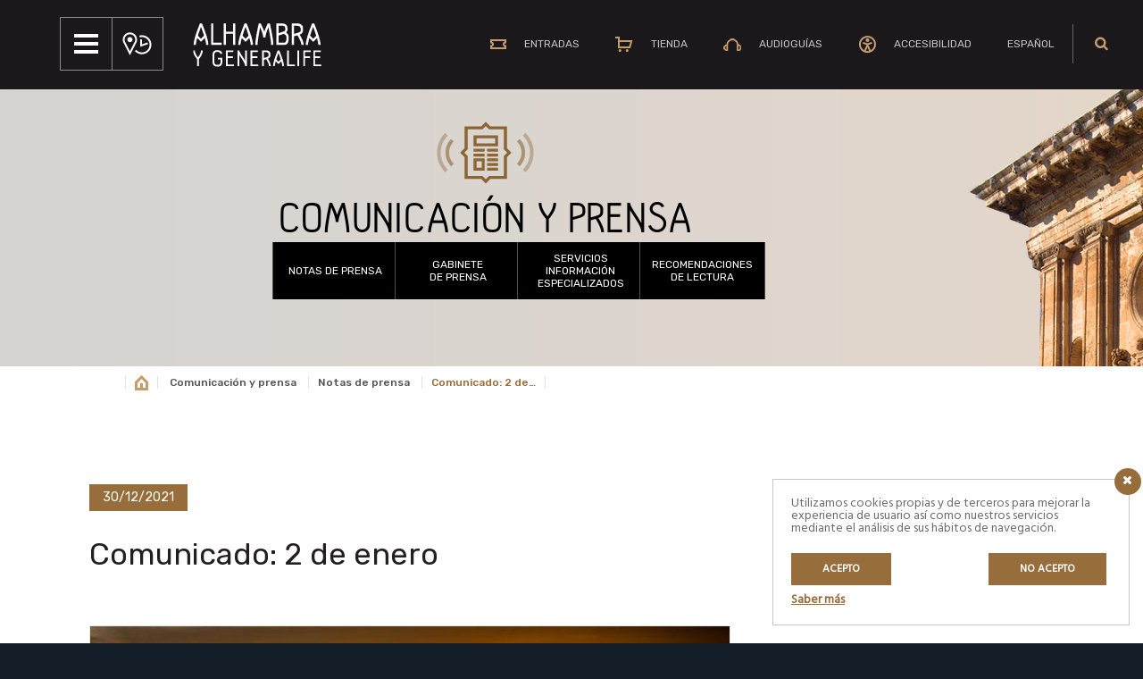

--- FILE ---
content_type: text/css
request_url: https://www.alhambra-patronato.es/wp-content/plugins/wordpress-gdpr/public/css/wordpress-gdpr-public.css?ver=1.8.6
body_size: 11459
content:
/***********************
// General
***********************/

.alert {
	padding: 20px;
	color: #FFF;
	margin: 15px 0;
}

.alert-success {
	background-color: #4CAF50;
}

.alert-danger {
	background-color: #F44336;
}

.gdpr-clear {
	display: block;
	float: none;
	clear: both;
}

.wordpress-gdpr-privacy-settings-table  {
  width: 100%;
}

.wordpress-gdpr-privacy-settings-table td, .wordpress-gdpr-privacy-settings-table th {
  padding: 10px;
}

.wordpress-gdpr-privacy-settings-table th {
  border-bottom: 1px solid #333;
}

.gdpr-buddypress-checkbox-container {
	display: block;
	width: 100%;
	float: none;
	clear: both;
}

/***********************
// Privacy Center
***********************/
.wordpress-gdpr-privacy-center, .wordpress-gdpr-privacy-center * {
    box-sizing: border-box;
}

.wordpress-gdpr-privacy-center-item {
	text-align: center;
	width: 31%;
	display: block;
	border: 1px solid #eaeaea;
	padding: 20px;
	float: left;
	margin-bottom: 20px;
	margin-right: 3%;
	height: 250px;
}

.wordpress-gdpr-privacy-center-item-last {
  margin-right: 0;
}

h2.wordpress-gdpr-privacy-center-item-headline {
  font-size: 24px !important;
  margin-bottom: 10px !important;
}

.wordpress-gdpr-privacy-center-item .fa, .wordpress-gdpr-privacy-center-item .fas, .wordpress-gdpr-privacy-center-item .fal, .wordpress-gdpr-privacy-center-item .far {
  font-size: 32px;
  margin-bottom: 15px;
}

.wordpress-gdpr-privacy-center-item-action {
  background: #333;
  color: #FFF;
  display: inline-block;
  padding: 5px 15px;
  border-radius: 5px;
}

@media (max-width: 768px) {
  .wordpress-gdpr-privacy-center-item {
  width: 100%;
  float: none;
  }
}

/***********************
// GDPR Forms
***********************/

.wordpress-gdpr-form label {
  display: block;
}
.wordpress-gdpr-form input[type="text"], .wordpress-gdpr-form input[type="email"],
.wordpress-gdpr-form input, .wordpress-gdpr-form textarea {
	border: 1px solid #000;
	padding: 15px;
	width: 100%;
	background: transparent;
}

.wordpress-gdpr-form input[type="checkbox"] {
  width: auto;
}

.wordpress-gdpr-back-link {
  margin: 0 0 20px;
  display: block;
}

.wordpress-gdpr-form .form-group {
	margin-bottom: 20px;
}

.wordpress-gdpr-btn-form {
  margin-bottom: 40px;
}

/***********************
// GDPR Forms
***********************/


/***********************
// Cookie Popup
***********************/

.wordpress-gdpr-popup {
  position: fixed;
  font-size: 13px;
  line-height: 17px;
  z-index: 999999999;
}

.wordpress-gdpr-popup-container {
  display: none;
  padding: 20px;
}

.wordpress-gdpr-popup p {
  margin: 0;
}

.wordpress-gdpr-popup-full-width {
  width: 100%;
  text-align: center;
}

.wordpress-gdpr-popup-top {
  top: 0;
}

.wordpress-gdpr-popup-bottom {
  bottom: 0;
}  

.wordpress-gdpr-popup-full-width {
  width: 100%;
  text-align: center;
}

.wordpress-gdpr-popup-privacy-center, .wordpress-gdpr-popup-read-more, .wordpress-gdpr-popup-privacy-settings-text {
    display: block;
    float: none;
    clear: both;
}

.wordpress-gdpr-popup-agree, .wordpress-gdpr-popup-decline {
    padding: 8px 15px;
    text-decoration: none !important;
    text-transform: uppercase;
    display: inline-block;
    margin-bottom: 10px;
    color: #FFFFFF;
    padding: 10px 20px;
}

a.wordpress-gdpr-popup-agree:hover, a.wordpress-gdpr-popup-decline:hover, a.wordpress-gdpr-popup-agree:active, a.wordpress-gdpr-popup-decline:active {
	color: #FFFFFF;
}

.wordpress-gdpr-popup-agree {
    background: #FF5722;
    float: left;
}

.wordpress-gdpr-popup-decline {
    background: #9E9E9E;
    float: right;
}

.wordpress-gdpr-popup-full-width .wordpress-gdpr-popup-agree, .wordpress-gdpr-popup-full-width .wordpress-gdpr-popup-decline{
	float: none;
}

.wordpress-gdpr-popup-actions {
    margin-top: 20px;
}

.wordpress-gdpr-popup-actions-links a {
    display: inline;
}

.wordpress-gdpr-popup-overlay .wordpress-gdpr-popup-container {
	position: fixed;
	z-index: 99999;
	width: 90%;
	max-width: 500px;
	height: auto;
	margin: auto;
	padding: 35px;
	left: 50%;
	top: 50%;
	transform: translate(-50%, -50%);
	-webkit-transform: translate(-50%, -50%);
}

.wordpress-gdpr-popup-overlay-backdrop {
  z-index: 9999;
  position: fixed;
  top: 0;
  right: 0;
  bottom: 0;
  left: 0;
  background-color: rgba(0,0,0,0.7);
  display: none;
}

.wordpress-gdpr-popup-actions a, .wordpress-gdpr-popup-actions a:hover, .wordpress-gdpr-popup-actions a:active {
  font-weight: bold;
  margin-right: 5px;
  text-decoration: underline;
}

.wordpress-gdpr-popup-small {
  width: 400px;
  margin-right: 15px;
  right: 0;
  bottom: 20px;
}

.wordpress-gdpr-popup-small .wordpress-gdpr-popup-agree {
  display: block;
}

.wordpress-gdpr-popup-close {
	position: absolute;
	top: -12.5px;
	right: -12.5px;
	display: block;
	width: 30px;
	height: 30px;
	line-height: 30px;
	text-align: center;
	border-radius: 50%;
}

.wordpress-gdpr-popup-full-width .wordpress-gdpr-popup-close {
  top: 10px;
  right: 10px;
}

/***********************
// Privacy Settings Trigger
***********************/

.wordpress-gdpr-privacy-settings-trigger-container {
	width: auto;
	position: fixed;
	bottom: 1%;
	height: 60px;
	width: 60px;
	text-align: center;
	line-height: 60px;
	border-radius: 50%;
	z-index: 99;
}

.wordpress-gdpr-privacy-settings-trigger-bottom-right {
	right: 1%;
}

.wordpress-gdpr-privacy-settings-trigger-bottom-left {
	left: 1%;
}

/***********************
// Privacy Settings Modal
***********************/

.wordpress-gdpr-privacy-settings-popup-container, .wordpress-gdpr-privacy-settings-popup-container * {
    box-sizing: border-box;
}

.wordpress-gdpr-popup-privacy-settings-modal {
	position: absolute;
	top: -40px;
	right: 10px;
	border-radius: 10px 10px 0 0;
	width: 400px;
}

.wordpress-gdpr-privacy-settings-popup-message {
    background-color: #4CAF50;
    color: #FFF;
    padding: 5px 10px;
    text-align: center;
    font-weight: bold;
    font-size: 11px;
    display: none;
}

.wordpress-gdpr-popup-privacy-settings-modal-bottom {
  bottom: 0;
  z-index: 9999;
  position: fixed;
  top: auto;
}

.wordpress-gdpr-popup-small .wordpress-gdpr-popup-privacy-settings-modal {
	/*top: -40px;*/
	right: 0px;
}

.wordpress-gdpr-popup-privacy-settings-modal {
  cursor: pointer;
}

.wordpress-gdpr-popup-privacy-settings-title {
	height: 40px;
	line-height: 40px;
	text-align: center;
	border-bottom: 1px solid #FFF;
}

@media (max-width: 768px) {

  .wordpress-gdpr-popup, .wordpress-gdpr-popup-privacy-settings-modal {
	 width: 100%;
  }

  .wordpress-gdpr-popup-small {
	margin-right: 0;
	width: 100%;
  }

  .wordpress-gdpr-popup-privacy-settings-modal {
	right: 0;
  }
}

.wordpress-gdpr-privacy-settings-popup {
	position: fixed;
	z-index: 99999;
	width: 90%;
	max-width: 660px;
	height: auto;
	margin: auto;
	padding: 15px;
	left: 50%;
	top: 50%;
	font-size: 11px;
	transform: translate(-50%, -50%);
	-webkit-transform: translate(-50%, -50%);
	display: none;
}

.wordpress-gdpr-privacy-settings-popup-backdrop {
  z-index: 9999;
  position: fixed;
  top: 0;
  right: 0;
  bottom: 0;
  left: 0;
  background-color: rgba(0,0,0,0.7);
  display: none;
}

.wordpress-gdpr-privacy-settings-popup-logo {
  width: 25%;
  float: left;
}

.wordpress-gdpr-privacy-settings-popup-logo img {
	width: 100px;
	text-align: center;
	margin: 0 auto;
	display: block;
	max-width: 100%;
}

.wordpress-gdpr-privacy-settings-popup-info {
	float: left;  
	width: 70%;
	padding-left: 5%;
}

.wordpress-gdpr-privacy-settings-popup-title {
	font-size: 20px;
	font-weight: bold;
	margin-bottom: 10px;
	line-height: 22px;
}

p.wordpress-gdpr-privacy-settings-popup-description {
  margin: 0;
}

.wordpress-gdpr-privacy-settings-popup-header {
  border-bottom: 1px solid #eaeaea;
  padding: 20px 0; 
}

.wordpress-gdpr-privacy-settings-popup-service-categories {
  width: 25%;
  float: left;
}

.wordpress-gdpr-privacy-settings-popup-services {
	float: left;  
	width: 75%;
	padding-left: 5%;
	padding-right: 5%;
	padding-top: 10px;
	max-height: 300px;
	overflow-y: auto;
}

input[type="checkbox"].gdpr-service-switch {
  -moz-appearance: none;
  -webkit-appearance: none;
  float: right;
  -o-appearance: none;
  position: relative;
  height: 20px;
  width: 40px;
  border-radius: 10px;
  box-shadow: inset -20px 0px 0px 1px rgba(192, 192, 192, 0.5);
  background-color: white;
  border: 1px solid rgba(192, 192, 192, 1);
  outline: none;
  -webkit-transition: 0.2s;
  transition: 0.2s;
}

input[type="checkbox"].gdpr-service-switch:checked {
    box-shadow: inset 20px 0px 0px 0px rgba(76, 175, 80, 0.9);
    border: 1px solid #4CAF50;
}

input[type="checkbox"].gdpr-service-switch:disabled {
    box-shadow: inset 20px 0 0 0 rgba(76,175,80,.6);
}

input[type="checkbox"].gdpr-service-switch::-ms-check {
  -ms-filter: "progid:DXImageTransform.Microsoft.Alpha(Opacity=0)"; /* IE 8 */
  filter: alpha(opacity=0); /* IE 5-7 */
  opacity: 0;
}

input[type="checkbox"].gdpr-service-switch:before, input[type="checkbox"].gdpr-service-switch:after {
	display: none;
}

.wordpress-gdpr-privacy-settings-popup-services-container {
  border: 1px solid #f7f7f7;
}

.wordpress-gdpr-popup-privacy-settings-services-content-title {
  font-weight: bold;
  float:left;
}

.wordpress-gdpr-popup-privacy-settings-services-content-title-box {
  margin-bottom: 10px;
}

.wordpress-gdpr-popup-privacy-settings-services-content-cookies {
  padding-left: 20px;
}

.wordpress-gdpr-popup-privacy-settings-services-content-cookies li {
  list-style-type: disc;
}

.wordpress-gdpr-privacy-settings-popup-services-container a {
	color: #333333;
	display: block;
}

a.wordpress-gdpr-popup-privacy-settings-service-category {
  font-size: 12px;
  font-weight: bold;
  padding: 10px;
  border-bottom: 1px solid #eaeaea;
}

.wordpress-gdpr-privacy-settings-popup-service-categories {
	background: #f7f7f7;
	height: 300px;
	border-right: 1px solid #eaeaea;
}

.wordpress-gdpr-popup-privacy-settings-services-content hr {
	border: solid #e8e8e8;
	border-width: 1px 0 0;
	clear: both;
	margin: 10px 0;
	height: 0;
}

.wordpress-gdpr-popup-privacy-settings-services-content-description {
  display: none;
}

.wordpress-gdpr-privacy-settings-popup-close {
	position: absolute;
	top: -12.5px;
	right: -12.5px;
	display: block;
	width: 30px;
	height: 30px;
	line-height: 30px;
	text-align: center;
	border-radius: 50%;
}

a.wordpress-gdpr-popup-privacy-settings-service-category:hover, a.wordpress-gdpr-popup-privacy-settings-service-category:active {
  background-color: #fafafa;
}

.wordpress-gdpr-privacy-settings-popup-services-buttons {
	margin-top: 10px;
	font-size: 13px;
}

.wordpress-gdpr-privacy-settings-popup-services-buttons .btn {
	padding: 10px 20px;
    color: #ffffff;
    font-size: 13px;
    cursor: pointer;
}

.wordpress-gdpr-privacy-settings-popup-services-decline-all {
	float: left;
	background-color: #F44336;
}

.wordpress-gdpr-privacy-settings-popup-services-accept-all {
	float: right;
	background-color: #4CAF50;

}

@media (max-width: 768px) {
	.wordpress-gdpr-privacy-settings-popup-service-categories {
		width: 100%;
		height: auto;
	}

	a.wordpress-gdpr-popup-privacy-settings-service-category {
		padding: 2px 10px;
	}

	.wordpress-gdpr-privacy-settings-popup-services {
		width: 100%;
	}

	.wordpress-gdpr-privacy-settings-popup-description {
		display: none;
	}

	.wordpress-gdpr-privacy-settings-popup-logo {
	    width: 10%;
	}

	.wordpress-gdpr-privacy-settings-popup-services-buttons .btn {
		font-size: 10px;
	}
}

--- FILE ---
content_type: text/css
request_url: https://www.alhambra-patronato.es/wp-content/themes/alhambra/style.css?ver=1.0.0
body_size: 88716
content:
/*!
 * Theme Name: Alhambra
 * Theme URI: http://www.intelligenia.com/
 * Description: Patronato de la Alhambra y el Generalife
 * Author: Intelligenia
 * Author URI: http://www.intelligenia.com/
 * Version: 1.0.0
 * Text Domain: business-pro
 * Tags: one-column, two-columns, left-sidebar, right-sidebar, accessibility-ready, custom-logo, custom-background, custom-colors, custom-header, custom-menu, featured-images, full-width-template, rtl-language-support, sticky-post, theme-options, threaded-comments, translation-ready.
 * Template: genesis
 * Template Version: 2.5.2
 * License: GPL-2.0+
 * License URI: http://www.gnu.org/licenses/gpl-2.0.html
 */

 @import url("assets/css/style.css");
 @import url("assets/css/style-rtl.css");
 @import url("assets/css/responsive.css");
 @import url("assets/css/plugins-style.css");

 @import url('https://fonts.googleapis.com/css?family=Alegreya+Sans+SC&display=swap');

html {
	line-height: 1.15;
	-ms-text-size-adjust: 100%;
	-webkit-text-size-adjust: 100%
}
body {
	margin: 0
}
article,
aside,
footer,
header,
nav,
section {
	display: block
}
h1 {
	font-size: 2em;
	margin: .67em 0
}
figcaption,
figure,
main {
	display: block
}
figure {
	margin: 1em 40px;
	margin: 1em 4rem
}
hr {
	-moz-box-sizing: content-box;
	box-sizing: content-box;
	height: 0;
	overflow: visible
}
pre {
	font-family: monospace,monospace;
	font-size: 1em
}
a {
	background-color: transparent;
	-webkit-text-decoration-skip: objects
}
abbr[title] {
	border-bottom: none;
	text-decoration: underline;
	text-decoration: underline dotted
}
b,
strong {
	font-weight: inherit
}
b,
strong {
	font-weight: bolder
}
code,
kbd,
samp {
	font-family: monospace,monospace;
	font-size: 1em
}
dfn {
	font-style: italic
}
mark {
	background-color: #ff0;
	color: #000
}
small {
	font-size: 80%
}
sub,
sup {
	font-size: 75%;
	line-height: 0;
	position: relative;
	vertical-align: baseline
}
sub {
	bottom: -.25em
}
sup {
	top: -.5em
}
address {
	font-style: normal;
}
audio,
video {
	display: inline-block
}
audio:not([controls]) {
	display: none;
	height: 0
}
img {
	border-style: none
}
svg:not(:root) {
	overflow: hidden
}
button,
input,
optgroup,
select,
textarea {
	font-family: Hind,Helvetica,Arial,sans-serif;
	font-size: 100%;
	line-height: 1.15;
	margin: 0
}
button,
input {
	overflow: visible
}
button,
select {
	text-transform: none
}
[type=reset],
[type=submit],
button,
html [type=button] {
	-webkit-appearance: button
}
[type=button]::-moz-focus-inner,
[type=reset]::-moz-focus-inner,
[type=submit]::-moz-focus-inner,
button::-moz-focus-inner {
	border-style: none;
	padding: 0
}
[type=button]:-moz-focusring,
[type=reset]:-moz-focusring,
[type=submit]:-moz-focusring,
button:-moz-focusring {
	outline: 1px dotted ButtonText;
	outline: .1rem dotted ButtonText
}
fieldset {
	padding: .35em .75em .625em
}
legend {
	-moz-box-sizing: border-box;
	box-sizing: border-box;
	color: inherit;
	display: table;
	max-width: 100%;
	padding: 0;
	white-space: normal
}
progress {
	display: inline-block;
	vertical-align: baseline
}
textarea {
	overflow: auto
}
[type=checkbox],
[type=radio] {
	-moz-box-sizing: border-box;
	box-sizing: border-box;
	padding: 0
}
[type=number]::-webkit-inner-spin-button,
[type=number]::-webkit-outer-spin-button {
	height: auto
}
[type=search] {
	-webkit-appearance: textfield;
	outline-offset: -2px;
	outline-offset: -.2rem
}
[type=search]::-webkit-search-cancel-button,
[type=search]::-webkit-search-decoration {
	-webkit-appearance: none
}
::-webkit-file-upload-button {
	-webkit-appearance: button;
	font: inherit
}
details,
menu {
	display: block
}
summary {
	display: list-item
}
canvas {
	display: inline-block
}
template {
	display: none
}
[hidden] {
	display: none
}
html,
input[type=search] {
	-moz-box-sizing: border-box;
	box-sizing: border-box
}
*,
:after,
:before {
	-moz-box-sizing: inherit;
	box-sizing: inherit
}
.author-box,
.clearfix,
.entry,
.entry-content,
.footer-widgets,
.nav-primary,
.nav-secondary,
.pagination,
.sidebar .widget,
.site-container,
.site-footer,
.site-header,
.site-inner,
.wrap {
	clear: both
}
.author-box:after,
.author-box:before,
.clearfix:after,
.clearfix:before,
.entry-content:after,
.entry-content:before,
.entry:after,
.entry:before,
.footer-widgets:after,
.footer-widgets:before,
.nav-primary:after,
.nav-primary:before,
.nav-secondary:after,
.nav-secondary:before,
.pagination:after,
.pagination:before,
.sidebar .widget:after,
.sidebar .widget:before,
.site-container:after,
.site-container:before,
.site-footer:after,
.site-footer:before,
.site-header:after,
.site-header:before,
.site-inner:after,
.site-inner:before,
.wrap:after,
.wrap:before {
	clear: both;
	display: block;
	content: '';
}
* {
	-webkit-tap-highlight-color: transparent
}
::-moz-selection {
	background-color: #141e28;
	color: #fff
}
::selection {
	background-color: #141e28;
	color: #fff
}
html {
	font-size: 62.5%;
	max-width: 100vw;
	overflow-x: hidden;
	background-color: #141e28
}
body {
	background-color: #f6f7f8;
	color: #141e28;
	font-family: Hind,Helvetica,Arial,sans-serif;
	font-size: 18px;
	font-size: 1.8rem;
	font-weight: 400;
	line-height: 1.5;
	-webkit-font-smoothing: antialiased;
	-moz-font-smoothing: grayscale;
	text-rendering: optimizeLegibility;
	margin: 0;
	max-width: 100vw;
}
body > div {
	font-size: 18px;
	font-size: 1.8rem
}
p {
	margin: 0 0 1.382em;
	padding: 0
}
a {
	color: #141e28;
	word-wrap: break-word;
	-webkit-transition: all .75s cubic-bezier(0,1,.5,1);
	transition: all .75s cubic-bezier(0,1,.5,1)
}
a:hover {
	color: #567
}
ol,
ul {
	margin: 0;
	padding: 0
}
li {
	list-style-type: none
}
hr {
	border: 0;
	border-collapse: collapse;
	border-bottom: 2px solid #f0f1f2;
	border-bottom: .2rem solid #f0f1f2;
	clear: both;
	padding: 1em 0 0;
	margin: 0 0 2em
}
b,
strong {
	font-weight: 600
}
blockquote,
cite,
em,
i {
	font-style: italic
}
blockquote {
	margin: 1em 0;
	padding: 0 1em
}
h1,
h2,
h3,
h4,
h5,
h6 {
	font-family: Montserrat,Helvetica,Arial,sans-serif;
	font-weight: 600;
	line-height: 1.2;
	margin: 0 0 .382em
}
h1 {
	font-size: 1.8em
}
h2 {
	font-size: 1.4em
}
h3 {
	font-size: 1.3em
}
h4 {
	font-size: 1.2em
}
h5 {
	font-size: 1.1em
}
h6 {
	font-size: 1.05em
}
input,
select,
textarea {
	background-color: #fff;
	border: 2px solid #f0f1f2;
	border: .2rem solid #f0f1f2;
	border-radius: .4rem;
	padding: .5em 1em;
	width: 100%;
	line-height: 2;
	font-size: 18px;
	font-size: 1.8rem
}
input:focus,
select:focus,
textarea:focus {
	outline: 0;
	border-color: #567
}
:focus {
	outline: 2px solid #f0f1f2;
	outline: .2rem solid #f0f1f2
}
input[type=checkbox],
input[type=image],
input[type=radio] {
	width: auto;
}
input[type=search] {
	-webkit-appearance: none;
}
::-moz-placeholder {
	color: #567;
	opacity: 1;
}
::-webkit-input-placeholder {
	color: #567;
}
.button,
button,
input[type=button],
input[type=reset],
input[type=submit] {
	background-color: #141e28;
	border: 0;
	border-radius: .4rem;
	color: #fff;
	cursor: pointer;
	font-family: Montserrat,Helvetica,Arial,sans-serif;
	font-size: 16px;
	font-size: 1.6rem;
	font-weight: 700;
	padding: 1em 2em;
	text-decoration: none;
	display: inline-block;
	width: auto;
	height: auto;
	line-height: 1;
	box-shadow: inset 0 0 0 9rem rgba(255,255,255,0),0 0 0 -1rem rgba(20,30,40,0);
	-webkit-transition: all .75s cubic-bezier(0,1,.5,1);
	transition: all .75s cubic-bezier(0,1,.5,1)
}
.button:hover,
button:hover,
input[type=button]:hover,
input[type=reset]:hover,
input[type=submit]:hover {
	color: #fff;
	box-shadow: inset 0 0 0 9rem rgba(255,255,255,.1),0 1.25rem 1rem -.5rem rgba(20,30,40,.25);
	-webkit-transition: all .75s cubic-bezier(0,1,.5,1);
	transition: all .75s cubic-bezier(0,1,.5,1)
}
.button.accent,
button.accent,
input[type=button].accent,
input[type=reset].accent,
input[type=submit].accent {
	background-color: #fb2056;
}
.button.small,
button.small,
input[type=button].small,
input[type=reset].small,
input[type=submit].small {
	font-size: 12px;
	font-size: 1.2rem;
}
.button:disabled,
.button:disabled:hover,
button:disabled,
button:disabled:hover,
input[type=button]:disabled,
input[type=button]:disabled:hover,
input[type=reset]:disabled,
input[type=reset]:disabled:hover,
input[type=submit]:disabled,
input[type=submit]:disabled:hover {
	background-color: #f6f7f8;
	border-width: 0;
	color: #697886;
	cursor: not-allowed
}
.button + .button,
.button + button,
button + .button,
button + button,
input[type=button] + .button,
input[type=button] + button,
input[type=reset] + .button,
input[type=reset] + button,
input[type=submit] + .button,
input[type=submit] + button {
	margin-top: 1em;
	clear: both
}
input[type=search]::-webkit-search-cancel-button,
input[type=search]::-webkit-search-results-button {
	display: none
}
fieldset {
	margin-bottom: 1em
}
.wp-caption,
.wp-video-shortcode,
embed,
iframe,
img,
object,
video {
	max-width: 100%;
	display: block
}
img {
	height: auto
}
figure {
	margin: 0
}
video {
	-o-object-fit: cover;
	object-fit: cover
}
.wp-video-shortcode {
	width: auto!important
}
table {
	background-color: #fff;
	border: 2px solid #f0f1f2;
	border: .2rem solid #f0f1f2;
	border-collapse: collapse;
	border-spacing: 0;
	line-height: 1;
	margin-bottom: 40px;
	margin-bottom: 4rem;
	width: 100%
}
tbody {
	border-bottom: 2px solid #f0f1f2;
	border-bottom: .2rem solid #f0f1f2
}
td,
th {
	text-align: left;
	padding: .618em;
	border-top: 2px solid #f0f1f2;
	border-top: .2rem solid #f0f1f2;
	border-right: 2px solid #f0f1f2;
	border-right: .2rem solid #f0f1f2
}

/* Fuente versalita  */
body #et_builder_outer_content span.small-caps {
	font-family: 'Alegreya Sans Sc' !important;
}

.screen-reader-shortcut,
.screen-reader-text,
.screen-reader-text span,
.wp-custom-logo .site-description,
.wp-custom-logo .site-title {
	position: absolute!important;
	clip: rect(0,0,0,0);
	height: 1px;
	height: .1rem;
	width: 1px;
	width: .1rem;
	border: 0;
	overflow: hidden
}
.screen-reader-shortcut:focus,
.screen-reader-text:focus {
	clip: auto!important;
	height: auto;
	width: auto;
	display: block;
	padding: 10px 20px;
	padding: 1rem 2rem;
	z-index: 100000;
	text-decoration: none;
	box-shadow: 0 0 .2rem .2rem rgba(20,30,40,.1)
}
.more-link {
	position: relative;
	font-style: normal
}
.genesis-skip-link {
	margin: 0
}
.genesis-skip-link li {
	height: 0;
	width: 0;
	list-style: none
}
.site-inner {
	background-color: #fff
}
.wrap {
	margin: 0 auto;
	padding-left: 5%;
	padding-right: 5%
}
.wrap .wrap {
	max-width: 100%;
	width: auto;
	padding: 0
}
.content-sidebar-wrap {
	max-width: 1280px;
	margin: 0 auto;
	clear: both;
	padding: 10vw 5vw;
	word-wrap: break-word;
	display: -webkit-box;
	display: -webkit-flex;
	display: -ms-flexbox;
	display: flex;
	-webkit-flex-wrap: wrap;
	-ms-flex-wrap: wrap;
	flex-wrap: wrap;
	-webkit-box-orient: vertical;
	-webkit-box-direction: normal;
	-webkit-flex-direction: column;
	-ms-flex-direction: column;
	flex-direction: column
}
.page-builder .content-sidebar-wrap {
	padding: 0;
	border-top: 2px solid #f0f1f2;
	border-top: .2rem solid #f0f1f2;
	border-bottom: 2px solid #f0f1f2;
	border-bottom: .2rem solid #f0f1f2
}
.gallery,
.gallery-row {
	display: -webkit-box;
	display: -webkit-flex;
	display: -ms-flexbox;
	display: flex;
	-webkit-flex-wrap: wrap;
	-ms-flex-wrap: wrap;
	flex-wrap: wrap;
	-webkit-box-pack: justify;
	-webkit-justify-content: space-between;
	-ms-flex-pack: justify;
	justify-content: space-between
}
.gallery a {
	display: block;
	min-height: 100%
}
.gallery img {
	height: auto;
	width: 100%;
	display: block
}
.gallery-caption {
	display: block
}
.gallery-item {
	width: 100%;
	margin: 0 0 5vw;
	text-align: center;
	display: block
}
.avatar {
	border-radius: 50%;
	margin-right: 20px;
	margin-right: 2rem;
	float: left
}
.alignright .avatar {
	margin-left: 20px;
	margin-left: 2rem
}
.breadcrumb {
	padding: 0;
	font-size: 14px;
	font-size: 1.4rem;
	width: 100%;
	margin-bottom: 30px;
	margin-bottom: 3rem
}
.breadcrumb a {
	text-decoration: underline
}
.after-entry,
.author-box {
	margin-bottom: 5%
}
.author-box {
	margin-top: 5%
}
.author-box p:last-of-type {
	margin-bottom: 0
}
.search-form {
	display: block;
	width: 100%;
	position: relative;
	clear: both
}
.search-form:after,
.search-form:before {
	clear: both;
	display: block;
	content: ''
}
.search-form:after {
	content: "\f2eb";
	display: block;
	position: absolute;
	font-family: Fontawesome;
	right: 12px;
	right: 1.2rem;
	top: 12px;
	top: 1.2rem;
	font-size: 20px;
	font-size: 2rem;
	pointer-events: none
}
.search-form input[type=search] {
	width: 100%
}
.search-form input[type=submit] {
	display: none
}
.entry-content .search-form {
	margin-bottom: 1em
}
a.aligncenter img {
	display: block;
	margin: 0 auto
}
a.alignnone {
	display: inline-block
}
.alignleft {
	float: left;
	text-align: left
}
.alignright {
	float: right;
	text-align: right
}
a.alignleft,
a.alignnone,
a.alignright {
	max-width: 100%
}
.aligncenter,
img.centered {
	display: block;
	margin: 0 auto 1em
}
.alignnone,
img.alignnone {
	margin-bottom: 1em
}
.wp-caption.alignleft,
a.alignleft,
img.alignleft {
	margin: 0 1em 1em 0
}
.wp-caption.alignright,
a.alignright,
img.alignright {
	margin: 0 0 1em 1em
}
.wp-caption-text {
	font-size: 14px;
	font-size: 1.4rem;
	margin: 0;
	text-align: center
}
.entry-content p.wp-caption-text {
	margin-bottom: 0
}
.entry-content .wp-audio-shortcode,
.entry-content .wp-playlist,
.entry-content .wp-video {
	margin: 0 0 1em
}
.bypostauthor,
.sticky {
	background-color: transparent
}
.post-edit-link {
	display: block;
	clear: both
}
.post-edit-link:after,
.post-edit-link:before {
	clear: both;
	display: block;
	content: ''
}
.page-template-page-builder .post-edit-link {
	display: none
}
.site-header {
	position: absolute;
	width: 100%;
	z-index: 100;
	-webkit-transition: all .75s cubic-bezier(0,1,.5,1);
	transition: all .75s cubic-bezier(0,1,.5,1)
}
.site-header.fixed {
	position: fixed
}
.site-header.fixed.shrink {
	background-color: #141e28
}
.page-template-page-builder .site-header {
	position: relative;
	background-color: #141e28
}
.page-template-page-builder .site-header.fixed {
	position: fixed
}
.site-header > .wrap {
	display: -webkit-box;
	display: -webkit-flex;
	display: -ms-flexbox;
	display: flex;
	-webkit-box-align: center;
	-webkit-align-items: center;
	-ms-flex-align: center;
	align-items: center;
	-webkit-box-pack: justify;
	-webkit-justify-content: space-between;
	-ms-flex-pack: justify;
	justify-content: space-between;
	-webkit-flex-wrap: wrap;
	-ms-flex-wrap: wrap;
	flex-wrap: wrap
}
.title-area {
	margin: 0 auto 0 0;
	position: relative;
	height: 100%;
	display: block;
	-webkit-box-flex: 1;
	-webkit-flex: 1;
	-ms-flex: 1;
	flex: 1;
	padding: 20px 0;
	padding: 2rem 0;
	max-width: 150px;
	max-width: 15rem
}
.wp-custom-logo .title-area {
	padding: 10px 0;
	padding: 1rem 0
}
.site-title {
	font-size: 17px;
	font-size: 1.7rem;
	font-family: Montserrat,Helvetica,Arial,sans-serif;
	font-weight: 700;
	line-height: 1;
	margin-bottom: 0;
	text-transform: uppercase;
	white-space: nowrap
}
.site-title a {
	color: #fff;
	text-decoration: none
}
.site-description {
	font-size: 12px;
	font-size: 1.2rem;
	margin-bottom: 0;
	line-height: 1;
	color: #fff
}
.custom-logo {
	height: 50px;
	height: 5rem
}
.header-widget-area {
	margin-right: 10vw
}
.header-widget-area .simple-social-icons ul li a,
.header-widget-area .simple-social-icons ul li a:focus,
.header-widget-area .simple-social-icons ul li a:hover {
	background-color: transparent!important
}
.wp-custom-header {
	position: absolute;
	left: 0;
	right: 0;
	top: 0;
	bottom: 0;
	margin: auto;
	height: 100%;
	width: 100%;
	-o-object-fit: cover;
	object-fit: cover;
	-o-object-position: center;
	object-position: center;
	overflow: hidden
}
.woocommerce .wp-custom-header img,
.wp-custom-header iframe,
.wp-custom-header img,
.wp-custom-header video {
	width: 100%;
	height: 100%;
	-o-object-fit: cover;
	object-fit: cover;
	-o-object-position: center center;
	object-position: center center
}
.wp-custom-header iframe {
	top: -20%;
	left: -20%;
	right: -20%;
	bottom: -20%;
	margin: auto;
	height: 140%;
	width: 140%;
	max-width: 140%;
	max-height: none;
	min-width: 100%;
	min-height: 56.25vw;
	position: absolute
}
.wp-custom-header-video-button {
	display: none
}
.page-header {
	color: #fff;
	padding: 120px 0 60px;
	padding: 12rem 0 6rem;
	text-align: center;
	background-size: cover;
	background-position: center;
	position: relative;
	position: relative
}
.page-header:before {
	content: '';
	display: block;
	position: absolute;
	top: 0;
	left: 0;
	right: 0;
	bottom: 0;
	background-color: rgba(20,30,40,.82);
	z-index: 1;
	pointer-events: none
}
.page-header .wrap {
	position: relative;
	z-index: 1
}
.page-header h1 {
	max-width: 768px;
	margin: 0 auto .382em;
	text-transform: uppercase
}
.page-header p {
	max-width: 768px;
	margin: 0 auto
}
.menu {
	width: 100%;
	font-family: Montserrat,Helvetica,Arial,sans-serif;
	font-weight: 600;
	font-size: 18px;
	font-size: 1.8rem;
	line-height: 1.8rem;
	text-align: center;
	text-transform: uppercase;
	display: -webkit-box;
	display: -webkit-flex;
	display: -ms-flexbox;
	display: flex;
	-webkit-flex-wrap: wrap;
	-ms-flex-wrap: wrap;
	flex-wrap: wrap;
	clear: both
}
.menu:after,
.menu:before {
	clear: both;
	display: block;
	content: ''
}
.menu-item {
	display: block;
	padding: .5em 0;
	width: 100%;
	position: relative
}
.menu-item.right {
	margin-left: auto
}
.menu-item.sfHover,
.menu-item:focus,
.menu-item:hover {
	outline: 0
}
.sub-menu .menu-item.sfHover .sub-menu,
.sub-menu .menu-item:focus .sub-menu,
.sub-menu .menu-item:hover .sub-menu {
	margin-top: -1em
}
.menu-item a {
	width: auto;
	text-decoration: none;
	display: inline-block;
	padding: .5em 0;
	color: #f0f1f2
}
.menu-item a:focus {
	outline: 0
}
.menu-item a span {
	position: relative
}
.menu-item a:focus,
.menu-item a:hover,
.menu-item.current-menu-item > a {
	color: #fff
}
.menu-item a:focus span:after,
.menu-item a:hover span:after,
.menu-item.current-menu-item > a span:after {
	width: 100%
}
.sub-menu .menu-item a:focus,
.sub-menu .menu-item a:hover,
.sub-menu .menu-item.current-menu-item > a {
	color: #567
}
.sub-menu {
	display: none;
	font-size: 14px;
	font-size: 1.4rem;
	padding: 1em 0;
	clear: both
}
.sub-menu:after,
.sub-menu:before {
	clear: both;
	display: block;
	content: ''
}
.sub-menu li {
	width: 100%
}
.sub-menu li:first-of-type {
	margin-top: .5em
}
.sub-menu li:first-of-type a {
	padding-left: 1em
}
.sub-menu a {
	padding-left: 1em
}
.sub-menu .sub-menu {
	padding-left: 1em
}
.nav-primary {
	width: 100vw;
	margin: auto;
	padding: 5vw;
	background-color: rgba(20,30,40,.98);
	border-top: 2px solid #f0f1f2;
	border-top: .2rem solid #f0f1f2;
	border-bottom: 2px solid #f0f1f2;
	border-bottom: .2rem solid #f0f1f2;
	position: fixed;
	overflow: auto;
	overflow-x: visible;
	-webkit-overflow-scrolling: touch;
	left: 5vw;
	top: -10px;
	top: -1rem;
	left: -10px;
	left: -1rem;
	right: -10px;
	right: -1rem;
	bottom: -10px;
	bottom: -1rem;
	display: none
}
.nav-primary.visible {
	display: block
}
.no-js .nav-primary {
	width: 100%;
	position: relative;
	display: block
}
.no-js .nav-primary .wrap {
	padding: 0 5%
}
.no-js .nav-primary .menu-item {
	display: inline-block;
	width: auto;
	margin: 0 .5em
}
.nav-primary .wrap {
	height: 100%
}
.nav-primary .menu {
	min-height: 100%;
	padding: 0 0 1em;
	-webkit-box-orient: vertical;
	-webkit-box-direction: normal;
	-webkit-flex-direction: column;
	-ms-flex-direction: column;
	flex-direction: column;
	-webkit-box-pack: center;
	-webkit-justify-content: center;
	-ms-flex-pack: center;
	justify-content: center
}
.menu-toggle {
	padding: 27px 0;
	padding: 2.7rem 0;
	cursor: pointer;
	background-color: transparent;
	display: block;
	position: absolute;
	right: 5vw;
	top: 0;
	line-height: 1;
	color: transparent;
	letter-spacing: -.5em;
	z-index: 999
}
.menu-toggle:focus,
.menu-toggle:hover {
	background: 0 0;
	outline: 0;
	box-shadow: none;
	color: transparent
}
.menu-toggle.activated {
	position: fixed
}
.menu-toggle span {
	display: block;
	float: right;
	position: relative;
	height: 2px;
	height: .2rem;
	background: #fff;
	-webkit-transition: background 0s .2s;
	transition: background 0s .2s;
	width: 25px;
	width: 2.5rem;
	margin-left: .236em;
	margin-top: 7px;
	margin-top: .7rem;
	border-radius: .4rem
}
.menu-toggle span::after,
.menu-toggle span::before {
	position: absolute;
	display: block;
	left: 0;
	width: 100%;
	height: 2px;
	height: .2rem;
	background-color: #fff;
	border-radius: .4rem;
	content: " "
}
.menu-toggle span::before {
	top: -7px;
	top: -.7rem;
	-webkit-transition: top .2s .2s,-webkit-transform .2s 0s;
	transition: top .2s .2s,-webkit-transform .2s 0s;
	transition: top .2s .2s,transform .2s 0s;
	transition: top .2s .2s,transform .2s 0s,-webkit-transform .2s 0s
}
.menu-toggle span::after {
	bottom: -7px;
	bottom: -.7rem;
	-webkit-transition: bottom .2s .2s,-webkit-transform .2s 0s;
	transition: bottom .2s .2s,-webkit-transform .2s 0s;
	transition: bottom .2s .2s,transform .2s 0s;
	transition: bottom .2s .2s,transform .2s 0s,-webkit-transform .2s 0s
}
.menu-toggle.activated span {
	background: 0 0
}
.menu-toggle.activated span::before {
	top: 0;
	-webkit-transform: rotate(45deg);
	-ms-transform: rotate(45deg);
	transform: rotate(45deg);
	-webkit-transition: top .2s 0s,-webkit-transform .2s .2s;
	transition: top .2s 0s,-webkit-transform .2s .2s;
	transition: top .2s 0s,transform .2s .2s;
	transition: top .2s 0s,transform .2s .2s,-webkit-transform .2s .2s
}
.menu-toggle.activated span::after {
	bottom: 0;
	-webkit-transform: rotate(-45deg);
	-ms-transform: rotate(-45deg);
	transform: rotate(-45deg);
	-webkit-transition: bottom .2s 0s,-webkit-transform .2s .2s;
	transition: bottom .2s 0s,-webkit-transform .2s .2s;
	transition: bottom .2s 0s,transform .2s .2s;
	transition: bottom .2s 0s,transform .2s .2s,-webkit-transform .2s .2s
}
.sub-menu-toggle {
	position: absolute;
	background-color: transparent;
	padding: .75em;
	margin: 0 -1em 0 1em
}
.sub-menu-toggle:focus,
.sub-menu-toggle:hover {
	background: 0 0
}
.sub-menu-toggle:before {
	content: "";
	display: block;
	margin: 2px 0 -2px;
	margin: .2rem 0 -.2rem;
	border: 4px solid transparent;
	border: .4rem solid transparent;
	border-top-color: #f6f7f8
}
.sub-menu-toggle.activated:before {
	-webkit-transform: rotate(180deg);
	-ms-transform: rotate(180deg);
	transform: rotate(180deg);
	margin: -2px 0 2px;
	margin: -.2rem 0 .2rem
}
.entry {
	background-color: #fff
}
.single .entry {
	background-color: transparent
}
.entry-title a {
	text-decoration: none
}
.entry-content {
	clear: both
}
.entry-content:after,
.entry-content:before {
	clear: both;
	display: block;
	content: '';
}
.entry-content p {
	color: #567
}
.archive .entry-content p,
.blog .entry-content p {
	display: -webkit-box;
	display: -webkit-flex;
	display: -ms-flexbox;
	display: flex;
	-webkit-flex-wrap: wrap;
	-ms-flex-wrap: wrap;
	flex-wrap: wrap
}
.archive .publication .entry-content p{
	display: block;
}
.entry-content ol,
.entry-content ul {
	margin-bottom: 1em;
	margin-left: 40px;
	margin-left: 4rem
}
.entry-content ol > li {
	list-style-type: decimal
}
.entry-content ul > li {
	list-style-type: disc
}
.entry-content ol ol,
.entry-content ul ul {
	margin-bottom: 0
}
.entry-content li li {
	list-style-type: circle
}
.entry-content code {
	background-color: #f6f7f8;
	display: block;
	padding: 10px 20px;
	padding: 1rem 2rem;
	border: 2px solid #f0f1f2;
	border: .2rem solid #f0f1f2;
	margin-top: 1em;
	border-radius: .4rem
}
.entry-content > :last-child {
	margin-bottom: 0
}
.entry-image-link {
	display: block;
	margin-bottom: 1em
}
.entry-image-link img {
	display: block
}
.featured-image {
	display: block;
	margin: 0 0 30px;
	margin: 0 0 3rem
}
.single .entry-footer {
	padding: 30px 0 0;
	padding: 3rem 0 0
}
p.entry-meta {
	font-size: 12px;
	font-size: 1.2rem;
	font-family: Montserrat,Helvetica,Arial,sans-serif;
	font-weight: 600;
	text-transform: uppercase
}
.entry-header p.entry-meta {
	margin-bottom: 1em
}
.entry-categories,
.entry-tags {
	display: block
}
.pagination {
	margin: 5vw 0 10vw;
	width: 100%;
	display: -webkit-box;
	display: -webkit-flex;
	display: -ms-flexbox;
	display: flex;
	-webkit-box-pack: center;
	-webkit-justify-content: center;
	-ms-flex-pack: center;
	justify-content: center;
	clear: both
}
.pagination:after,
.pagination:before {
	clear: both;
	display: block;
	content: ''
}
.adjacent-entry-pagination {
	margin: 0;
	padding: 40px 0;
	padding: 4rem 0;
	background-color: #f6f7f8;
	font-family: Montserrat,Helvetica,Arial,sans-serif;
	font-size: 14px;
	font-size: 1.4rem;
	text-transform: uppercase;
	font-weight: 600
}
.adjacent-entry-pagination a {
	color: #567;
	text-decoration: none
}
.archive-pagination ul {
	display: -webkit-box;
	display: -webkit-flex;
	display: -ms-flexbox;
	display: flex
}
.archive-pagination li {
	margin: 0 .25em 0 0
}
.archive-pagination a {
	background-color: #fff;
	color: #141e28;
	font-size: 16px;
	font-size: 1.6rem;
	padding: 7.5px 10px;
	padding: .75rem 1rem;
	border-radius: .4rem;
	text-decoration: none;
	display: block;
	-webkit-transition: all .75s cubic-bezier(0,1,.5,1);
	transition: all .75s cubic-bezier(0,1,.5,1)
}
.archive-pagination .active a,
.archive-pagination a:hover {
	background-color: #fb2056;
	color: #fff;
	box-shadow: 0 1rem 1rem -.5rem rgba(20,30,40,.15)
}
.comment-respond,
.entry-comments,
.entry-pings {
	background-color: #fff;
	font-size: 16px;
	font-size: 1.6rem;
	margin-top: 40px;
	margin-top: 4rem
}
.comment-respond .form-submit {
	margin-bottom: 0
}
.comment-list li {
	padding: 40px 0 0 5vw;
	padding: 4rem 0 0 5vw
}
.comment-list .depth-1 {
	padding-left: 0
}
.comment-list .comment-respond {
	padding: 0 0 0 1em
}
.comment-list > .comment-respond {
	padding: 0
}
.comment-header {
	margin-bottom: 5vw
}
.comment-header p {
	margin-bottom: 0
}
.comment-edit-link {
	padding-left: -webkit-calc(4.8rem + 1em);
	padding-left: calc(4.8rem + 1em)
}
.entry-pings .comment-edit-link {
	padding: 0;
	clear: both;
	display: block
}
.comment-reply-link {
	display: block;
	margin-bottom: 1em
}
.comment-meta {
	padding-left: -webkit-calc(4.8rem + 1em);
	padding-left: calc(4.8rem + 1em);
	word-break: break-all
}
.entry-pings .comment-meta {
	padding: 0 0 1em
}
.comment-content {
	clear: both
}
.comment-content ul > li {
	list-style-type: disc
}
.comment-content p {
	margin-bottom: .618em
}
.comment-respond input[type=email] label,
.comment-respond input[type=text] label,
.comment-respond input[type=url] label {
	display: block;
	margin-right: 10px;
	margin-right: 1rem
}
.entry-pings .reply {
	display: none
}
.pingback:last-of-type p {
	margin-bottom: 0
}
.sidebar-primary {
	-webkit-box-ordinal-group: 4;
	-webkit-order: 3;
	-ms-flex-order: 3;
	order: 3
}
.widget {
	margin-bottom: 10vw;
	word-wrap: break-word
}
.widget:last-of-type {
	margin-bottom: 0
}
.sidebar .widget {
	margin-bottom: 5vw;
	font-size: 16px;
	font-size: 1.6rem
}
.sidebar .widget p:last-of-type {
	margin-bottom: 0
}
.widget ul > li:last-of-type:not(.gfield) {
	margin-bottom: 0
}
.widget ul > li:last-of-type {
	padding-bottom: 0
}
.widget ol > li {
	list-style-position: inside;
	list-style-type: decimal;
	padding-left: 1em;
	text-indent: -1em
}
.widget li li {
	border: 0;
	margin: 0 0 0 1em;
	padding: 0
}
.widget-title,
.widgettitle {
	font-family: Montserrat,Helvetica,Arial,sans-serif;
	font-size: 24px;
	font-size: 2.4rem
}
.sidebar .widget-title,
.sidebar .widgettitle {
	font-size: 16px;
	font-size: 1.6rem;
	margin-bottom: 1em;
	text-transform: uppercase
}
.widget_calendar table {
	width: 100%
}
.widget_calendar td,
.widget_calendar th {
	text-align: center
}
.site-footer {
	background-color: #141e28;
	color: #a4a8ac;
	position: relative
}
.site-footer > .wrap {
	padding: 0 5vw 5vw;
	position: relative
}
.site-footer > .wrap > p {
	margin-bottom: 0;
	font-size: 16px;
	font-size: 1.6rem;
	max-width: -webkit-calc(100% - 4rem);
	max-width: calc(100% - 4rem)
}
.site-footer a {
	color: #a4a8ac;
	text-decoration: none
}
.site-footer a:hover {
	color: #f0f1f2
}
.site-footer .back-to-top {
	position: absolute;
	right: 5vw;
	bottom: 20px;
	bottom: 2rem;
	background-color: rgba(255,255,255,.1);
	border-radius: .4rem;
	width: 30px;
	width: 3rem;
	height: 30px;
	height: 3rem;
	text-align: center
}
.site-footer .back-to-top:hover {
	background-color: rgba(255,255,255,.2)
}
.site-footer .back-to-top:after,
.site-footer .back-to-top:before {
	content: '';
	display: block;
	height: 2px;
	width: 8px;
	background-color: #a4a8ac;
	position: absolute;
	top: 13px;
	top: 1.3rem;
	left: 9px;
	left: .9rem;
	-webkit-transform: rotate(-45deg);
	-ms-transform: rotate(-45deg);
	transform: rotate(-45deg)
}
.site-footer .back-to-top:after {
	-webkit-transform: rotate(45deg);
	-ms-transform: rotate(45deg);
	transform: rotate(45deg);
	left: 13px;
	left: 1.3rem
}
.footer-widgets {
	padding: 60px 0;
	padding: 6rem 0;
	z-index: 0;
	font-size: 17px;
	font-size: 1.7rem
}
.footer-widgets .widget-area {
	margin: 0 auto 40px;
	margin: 0 auto 4rem
}
.footer-widgets .widget-area:last-of-type {
	margin-bottom: 0
}
.footer-widgets .widget-area .widget {
	width: 100%;
	display: block;
	margin: 0 auto 2em
}
.footer-widgets .widget-area .widget:last-of-type {
	margin-bottom: 0
}
.footer-widgets .widget-title {
	text-transform: uppercase;
	font-size: 16px;
	font-size: 1.6rem;
	margin-bottom: 1.5em;
	color: #f0f1f2
}
.footer-widgets .menu-item {
	width: 50%;
	line-height: 1.618;
	padding: 0;
	margin: 0 0 1em;
	font-family: Hind, Helvetica, Arial, sans-serif;
	font-weight: 400;
	text-transform: initial;
}
.footer-widgets .menu-item a {
	font-size: 16px;
	font-size: 1.6rem;
	float: left;
	text-align: left;
	padding: 0;
	margin: 0
}
.footer-widgets .menu-item a:hover,
.footer-widgets .menu-item.current-menu-item > a {
	color: #f0f1f2
}
.footer-widgets .sub-menu {
	display: none!important
}
.footer-widgets .enews ::-moz-placeholder {
	color: rgba(255,255,255,.5);
	opacity: 1
}
.footer-widgets .enews ::-webkit-input-placeholder {
	color: rgba(255,255,255,.5)
}
.footer-widgets .enews form {
	position: relative
}
.footer-widgets .enews input {
	background: 0 0;
	color: #fff;
	border-color: #567;
	padding: 4px 14px;
	padding: .4rem 1.4rem;
	font-size: 16px;
	font-size: 1.6rem;
	-webkit-transition: all .75s cubic-bezier(0,1,.5,1);
	transition: all .75s cubic-bezier(0,1,.5,1)
}
.footer-widgets .enews input:focus {
	border-color: #a4a8ac
}
.footer-widgets .enews input[type=submit] {
	background-color: transparent;
	position: absolute;
	right: 0;
	bottom: 0;
	padding: .5em 0;
	width: 50px;
	width: 5rem;
	line-height: 2;
	font-size: 100%;
	z-index: 1;
	color: transparent;
	box-shadow: none
}
.footer-widgets .enews input[type=submit]:hover + .fa-send-o {
	color: #fff
}
.footer-widgets .enews .fa-send-o {
	position: absolute;
	right: 0;
	bottom: 0;
	padding: .5em .75em;
	line-height: 1;
	font-size: 20px;
	font-size: 2rem;
	margin-bottom: .5em;
	z-index: 0;
	-webkit-transition: all .75s cubic-bezier(0,1,.5,1);
	transition: all .75s cubic-bezier(0,1,.5,1)
}
.before-footer {
	padding: 60px 0;
	padding: 6rem 0;
	color: #fff;
	position: relative
}
.before-footer:before {
	content: '';
	display: block;
	position: absolute;
	top: 0;
	left: 0;
	right: 0;
	bottom: 0;
	background-color: rgba(20,30,40,.82);
	z-index: 1;
	pointer-events: none
}
.before-footer:before {
	width: 100vw;
	height: 101%;
	left: -50%;
	right: -50%;
	top: 1%;
	margin: auto
}
.before-footer .widget {
	margin-bottom: 5vw;
	position: relative;
	z-index: 1
}
.before-footer .widget_media_image:first-of-type {
	display: block;
	position: absolute;
	width: 100vw;
	height: 100%;
	top: 0;
	bottom: 0;
	left: -50%;
	right: -50%;
	margin: auto;
	z-index: 0
}
.before-footer .widget_media_image:first-of-type .widget-wrap {
	position: absolute;
	height: 100%;
	width: 100%
}
.before-footer .widget_media_image:first-of-type img {
	width: 100%!important;
	height: 100%!important;
	-o-object-fit: cover;
	object-fit: cover;
	-o-object-position: center;
	object-position: center
}
.before-footer .wrap {
	z-index: 1
}
.before-footer .widget-title {
	text-transform: uppercase;
	font-size: 30px;
	font-size: 3rem
}
.before-footer p {
	margin-bottom: 0;
	color: #f6f7f8
}
.before-footer .button,
.before-footer button,
.before-footer input[type=submit] {
	margin: 0;
	color: #fff
}
.before-footer .button:hover,
.before-footer button:hover,
.before-footer input[type=submit]:hover {
	color: #fff
}
.before-footer .button.alignright,
.before-footer button.alignright,
.before-footer input[type=submit].alignright {
	float: left
}
.simple-social-icons {
	overflow: hidden
}
.simple-social-icons svg[class*=" social-"],
.simple-social-icons svg[class^=social-] {
	display: inline-block;
	width: 1em;
	height: 1em;
	stroke-width: 0;
	stroke: currentColor;
	fill: currentColor
}
.simple-social-icons ul {
	margin: -.5em -.5em 0 0;
	padding: 0;
	display: -webkit-box;
	display: -webkit-flex;
	display: -ms-flexbox;
	display: flex;
	-webkit-flex-wrap: wrap;
	-ms-flex-wrap: wrap;
	flex-wrap: wrap;
	-webkit-box-pack: start;
	-webkit-justify-content: flex-start;
	-ms-flex-pack: start;
	justify-content: flex-start
}
.simple-social-icons ul li {
	background: 0 0;
	border: none;
	list-style-type: none;
	margin: .5em .5em 0 0;
	padding: 0
}
.simple-social-icons ul li a {
	border: none;
	-moz-box-sizing: content-box;
	box-sizing: content-box;
	display: inline-block;
	font-style: normal;
	font-variant: normal;
	font-weight: 400;
	height: 1em;
	line-height: 1em;
	text-align: center;
	text-decoration: none;
	text-transform: none;
	width: 1em
}
.simple-social-icons ul.aligncenter {
	-webkit-box-pack: center;
	-webkit-justify-content: center;
	-ms-flex-pack: center;
	justify-content: center
}
.simple-social-icons ul.alignleft {
	-webkit-box-pack: start;
	-webkit-justify-content: flex-start;
	-ms-flex-pack: start;
	justify-content: flex-start
}
.simple-social-icons ul.alignright {
	-webkit-box-pack: end;
	-webkit-justify-content: flex-end;
	-ms-flex-pack: end;
	justify-content: flex-end
}
div.lSSlideOuter .lSPager.lSpg > li {
	margin: 1em 0 0;
	line-height: 1.6px;
	line-height: .16rem
}
div.lSSlideOuter .lSPager.lSpg > li a {
	opacity: .382;
	background-color: #141e28;
	overflow: visible
}
div.lSSlideOuter .lSPager.lSpg > li.active a,
div.lSSlideOuter .lSPager.lSpg > li:hover a {
	opacity: .618;
	background-color: #141e28;
	-webkit-transform: scale(1.2);
	-ms-transform: scale(1.2);
	transform: scale(1.2)
}
div.lSSlideOuter ul.testimonials-list {
	color: #567;
	display: block;
	font-size: 16px;
	font-size: 1.6rem
}
div.lSSlideOuter ul.testimonials-list li {
	text-align: left
}
.enews input {
	margin-bottom: .5em
}
.hero-section .bp-contact-card {
	text-align: center;
	display: -webkit-box;
	display: -webkit-flex;
	display: -ms-flexbox;
	display: flex;
	-webkit-flex-wrap: wrap;
	-ms-flex-wrap: wrap;
	flex-wrap: wrap;
	-webkit-box-pack: center;
	-webkit-justify-content: center;
	-ms-flex-pack: center;
	justify-content: center
}
.hero-section .bp-contact-card > div {
	margin: 2em 1em 0;
	width: 100%;
	text-align: center
}
.hero-section .bp-contact-card a {
	color: #f0f1f2;
	text-decoration: none
}
.bp-contact-card .bp-booking,
.bp-contact-card .bp-contact,
.bp-contact-card .bp-directions,
.bp-contact-card .bp-opening-hours .bp-title,
.bp-contact-card .bp-opening-hours-brief,
.bp-contact-card .bp-phone {
	text-align: left
}
.bp-contact-card .bp-booking:before,
.bp-contact-card .bp-contact:before,
.bp-contact-card .bp-directions:before,
.bp-contact-card .bp-opening-hours .bp-title:before,
.bp-contact-card .bp-opening-hours-brief:before,
.bp-contact-card .bp-phone:before {
	font-family: Fontawesome;
	width: 1em;
	line-height: .9
}
.bp-contact-card .bp-opening-hours .bp-title {
	margin-bottom: 10px;
	margin-bottom: 1rem
}
.bp-contact-card .bp-directions:before {
	content: "\f27d"
}
.bp-contact-card .bp-phone:before {
	content: "\f2b3"
}
.bp-contact-card .bp-contact:before {
	content: "\f1c6"
}
.bp-contact-card .bp-opening-hours .bp-title:before,
.bp-contact-card .bp-opening-hours-brief:before {
	content: "\f18f"
}
.home .site-inner {
	padding: 0
}
.front-page-1,
.front-page-2,
.front-page-3,
.front-page-4,
.front-page-5,
.front-page-6 {
	background-color: #fff;
	padding: 80px 0;
	padding: 8rem 0
}
.front-page-1 .widget-title,
.front-page-2 .widget-title,
.front-page-3 .widget-title,
.front-page-4 .widget-title,
.front-page-5 .widget-title,
.front-page-6 .widget-title {
	text-transform: uppercase
}
.front-page-1 {
	background-color: transparent;
	background-size: cover!important;
	background-position: center!important;
	padding: 180px 0 120px;
	padding: 18rem 0 12rem;
	position: relative;
	color: #fff;
	overflow: hidden;
	text-align: center;
	clear: both
}
.front-page-1:after,
.front-page-1:before {
	clear: both;
	display: block;
	content: ''
}
.front-page-1 .wrap {
	position: relative;
	z-index: 2
}
.front-page-1 .widget .widget-wrap p {
	color: #f0f1f2;
	margin-bottom: 1.618em
}
.front-page-2 {
	text-align: center
}
.front-page-2 .fa-coffee {
	margin-left: -15px;
	margin-left: -1.5rem
}
.front-page-2 .widget-title {
	font-size: 20px;
	font-size: 2rem;
	margin: 10px auto;
	margin: 1rem auto
}
.front-page-2 p {
	color: #567;
	display: block
}
.front-page-3 {
	background-color: #f6f7f8
}
.front-page-3 .wrap {
	-webkit-flex-wrap: wrap;
	-ms-flex-wrap: wrap;
	flex-wrap: wrap
}
.front-page-3 .widget_custom_html:first-of-type {
	text-align: center;
	margin-left: auto;
	margin-right: auto
}
.front-page-3 .widget_custom_html:first-of-type hr {
	display: block;
	margin: 0 auto 40px;
	margin: 0 auto 4rem;
	padding: 0;
	height: 3px;
	height: .3rem;
	width: 100px;
	width: 10rem;
	border: 0;
	background-color: #fb2056
}
.front-page-3 .widget_custom_html:first-of-type p {
	color: #567
}
.front-page-3 p {
	color: #567
}
.front-page-3 .entry {
	max-width: 400px;
	max-width: 40rem;
	padding: 0;
	margin-left: auto;
	margin-right: auto;
	-webkit-transform: translateY(0);
	-ms-transform: translateY(0);
	transform: translateY(0);
	box-shadow: 0 0 2rem -1rem rgba(20,30,40,0);
	-webkit-transition: all .75s cubic-bezier(0,1,.5,1);
	transition: all .75s cubic-bezier(0,1,.5,1)
}
.front-page-3 .entry:hover {
	-webkit-transform: translateY(-.5rem);
	-ms-transform: translateY(-.5rem);
	transform: translateY(-.5rem);
	box-shadow: 0 2rem 1rem -1rem rgba(20,30,40,.1)
}
.front-page-3 .entry > a {
	display: block;
	margin: 0;
	position: relative
}
.front-page-3 .entry > a:before {
	content: '';
	display: block;
	position: absolute;
	top: 0;
	left: 0;
	right: 0;
	bottom: 0;
	background-color: rgba(20,30,40,.82);
	z-index: 1;
	pointer-events: none
}
.front-page-3 .entry > a:before {
	opacity: .1
}
.front-page-3 .entry p {
	display: -webkit-box;
	display: -webkit-flex;
	display: -ms-flexbox;
	display: flex;
	-webkit-flex-wrap: wrap;
	-ms-flex-wrap: wrap;
	flex-wrap: wrap
}
.front-page-3 .entry-title {
	padding: 30px 30px 0;
	padding: 3rem 3rem 0;
	text-transform: uppercase;
	font-size: 18px;
	font-size: 1.8rem
}
.front-page-3 .entry-content {
	padding: 0 30px 30px;
	padding: 0 3rem 3rem;
	font-size: 18px;
	font-size: 1.8rem;
	color: #567
}
.front-page-3 img {
	min-width: 100%
}
.front-page-3 .more-link {
	clear: both;
	display: inline-block;
	padding: .5em 1.5em;
	font-size: 14px;
	font-size: 1.4rem;
	font-family: Montserrat,Helvetica,Arial,sans-serif;
	font-weight: 600;
	margin-top: 1em;
	width: auto;
	background-color: #141e28;
	border-radius: .4rem;
	color: #fff;
	text-decoration: none;
	box-shadow: inset 0 0 0 9rem rgba(255,255,255,0);
	-webkit-transition: all .75s cubic-bezier(0,1,.5,1);
	transition: all .75s cubic-bezier(0,1,.5,1)
}
.front-page-3 .more-link:hover {
	box-shadow: inset 0 0 0 9rem rgba(255,255,255,.1)
}
.front-page-4 {
	background-color: #141e28;
	position: relative;
	overflow: hidden;
	color: #fff;
	text-align: center;
	padding: 100px 0;
	padding: 10rem 0;
	position: relative
}
.front-page-4:before {
	content: '';
	display: block;
	position: absolute;
	top: 0;
	left: 0;
	right: 0;
	bottom: 0;
	background-color: rgba(20,30,40,.82);
	z-index: 1;
	pointer-events: none
}
.front-page-4 .widget {
	max-width: 640px;
	max-width: 64rem;
	margin: 0 auto
}
.front-page-4 .widget-wrap {
	height: 100%;
	width: 100%;
	display: -webkit-box;
	display: -webkit-flex;
	display: -ms-flexbox;
	display: flex;
	-webkit-box-align: center;
	-webkit-align-items: center;
	-ms-flex-align: center;
	align-items: center;
	position: relative;
	z-index: 1
}
.front-page-4 .widget_media_image:first-of-type {
	position: absolute;
	top: 0;
	left: 0;
	right: 0;
	bottom: 0;
	z-index: 0;
	margin: 0
}
.front-page-4 .widget_media_image:first-of-type img {
	-o-object-fit: cover;
	object-fit: cover;
	-o-object-position: center;
	object-position: center;
	width: 100%!important;
	height: 100%!important
}
.front-page-4 .widget.widget_media_video {
	margin: auto;
	top: 0;
	left: 0;
	right: 0;
	bottom: 0;
	height: 100%;
	position: fixed;
	z-index: 998;
	margin: auto;
	max-width: 100%;
	opacity: 0;
	pointer-events: none;
	visibility: hidden;
	-webkit-transition: all .75s cubic-bezier(0,1,.5,1);
	transition: all .75s cubic-bezier(0,1,.5,1)
}
.front-page-4 .widget.widget_media_video.visible {
	opacity: 1;
	pointer-events: all;
	visibility: visible
}
.front-page-4 .wp-video {
	padding: 5%;
	position: relative
}
.front-page-4 iframe {
	display: block;
	height: 100%!important;
	width: 100%!important;
	box-shadow: 0 3rem 3rem -2rem rgba(20,30,40,.5)
}
.front-page-4 .show-video {
	height: 3em;
	width: 3em;
	border-radius: 3em;
	border: 3px solid #fff;
	margin: 0 auto 1em;
	padding: 0;
	color: #fff;
	background-color: transparent;
	font-size: 24px;
	font-size: 2.4rem;
	-webkit-transition: all .75s cubic-bezier(0,1,.5,1);
	transition: all .75s cubic-bezier(0,1,.5,1)
}
.front-page-4 .show-video:hover {
	-webkit-transform: scale(1.1);
	-ms-transform: scale(1.1);
	transform: scale(1.1)
}
.front-page-4 .hide-video {
	position: absolute;
	z-index: 999;
	top: -5%;
	right: 0;
	background: 0 0;
	padding: 10px;
	padding: 1rem;
	box-shadow: none;
	font-size: 2em;
	height: 1em;
	width: 1em;
	line-height: 0;
	text-align: center;
	border-radius: 9rem
}
.front-page-4 .before {
	position: fixed;
	background-color: rgba(20,30,40,.82);
	margin: auto;
	top: 0;
	left: 0;
	right: 0;
	bottom: 0
}
.front-page-5 .widget_custom_html:first-of-type {
	text-align: center;
	margin-left: auto;
	margin-right: auto
}
.front-page-5 .widget_custom_html:first-of-type hr {
	display: block;
	margin: 0 auto 40px;
	margin: 0 auto 4rem;
	padding: 0;
	height: 3px;
	height: .3rem;
	width: 100px;
	width: 10rem;
	border: 0;
	background-color: #fb2056
}
.front-page-5 .widget_custom_html:first-of-type p {
	color: #567
}
.front-page-5 .widget_custom_html:nth-of-type(2) {
	margin-left: 0;
	-webkit-box-flex: 1;
	-webkit-flex: auto;
	-ms-flex: auto;
	flex: auto
}
.front-page-5 .display-posts-listing {
	display: -webkit-box;
	display: -webkit-flex;
	display: -ms-flexbox;
	display: flex;
	-webkit-flex-wrap: wrap;
	-ms-flex-wrap: wrap;
	flex-wrap: wrap;
	margin-bottom: -2.5641%
}
.front-page-5 .listing-item {
	position: relative;
	padding: 0;
	margin-bottom: 2.5641%;
	-webkit-transform: translateY(0);
	-ms-transform: translateY(0);
	transform: translateY(0);
	box-shadow: 0 0 2rem -1rem rgba(20,30,40,0);
	-webkit-transition: all .75s cubic-bezier(0,1,.5,1);
	transition: all .75s cubic-bezier(0,1,.5,1);
	position: relative
}
.front-page-5 .listing-item:before {
	content: '';
	display: block;
	position: absolute;
	top: 0;
	left: 0;
	right: 0;
	bottom: 0;
	background-color: rgba(20,30,40,.82);
	z-index: 1;
	pointer-events: none
}
.front-page-5 .listing-item:before {
	opacity: .1;
	-webkit-transition: all .75s cubic-bezier(0,1,.5,1);
	transition: all .75s cubic-bezier(0,1,.5,1)
}
.front-page-5 .listing-item:hover {
	-webkit-transform: translateY(-.5rem);
	-ms-transform: translateY(-.5rem);
	transform: translateY(-.5rem);
	box-shadow: 0 2rem 1.5rem -1rem rgba(20,30,40,.3)
}
.front-page-5 .listing-item:hover .title,
.front-page-5 .listing-item:hover:before {
	opacity: 1
}
.front-page-5 .listing-item:last-of-type {
	margin-bottom: 2.5641%!important
}
.front-page-5 .image {
	display: block;
	height: 100%
}
.front-page-5 .title {
	font-family: Montserrat,Helvetica,Arial,sans-serif;
	font-weight: 600;
	text-transform: uppercase;
	position: absolute;
	text-align: center;
	display: block;
	height: 1em;
	line-height: 1em;
	text-decoration: none;
	z-index: 1;
	color: #fff;
	opacity: 0;
	-webkit-transition: all .75s cubic-bezier(0,1,.5,1);
	transition: all .75s cubic-bezier(0,1,.5,1);
	margin: auto;
	top: 0;
	left: 0;
	right: 0;
	bottom: 0
}
.front-page-6 {
	background-color: #f6f7f8
}
.front-page-6 img {
	width: 50px;
	width: 5rem;
	margin-bottom: 10px;
	margin-bottom: 1rem
}
.front-page-6 .clone,
.front-page-6 .lslide {
	padding: 15px;
	padding: 1.5rem
}
.front-page-6 .clone .wrap,
.front-page-6 .lslide .wrap {
	background-color: #fff;
	padding: 30px;
	padding: 3rem;
	box-shadow: 0 0 0 -1rem rgba(20,30,40,0);
	clear: both;
	-webkit-transition: all .75s cubic-bezier(0,1,.5,1);
	transition: all .75s cubic-bezier(0,1,.5,1)
}
.front-page-6 .clone .wrap:after,
.front-page-6 .clone .wrap:before,
.front-page-6 .lslide .wrap:after,
.front-page-6 .lslide .wrap:before {
	clear: both;
	display: block;
	content: ''
}
.front-page-6 .clone .wrap:hover,
.front-page-6 .lslide .wrap:hover {
	box-shadow: 0 2.25rem 1rem -1.5rem rgba(20,30,40,.1)
}
.front-page-6 blockquote {
	border: 0;
	margin: 0 0 15px;
	margin: 0 0 1.5rem;
	padding: 0
}
.front-page-6 .gts-rating + blockquote {
	margin-top: 5px;
	margin-top: .5rem
}
.front-page-6 blockquote + img {
	margin-bottom: 0;
	float: left
}
.front-page-6 h5 {
	font-size: 14px;
	font-size: 1.4rem;
	float: left;
	margin: 0 5px 0 0;
	margin: 0 .5rem 0 0;
	line-height: 1;
	color: #141e28
}
.front-page-6 img + h5 {
	margin: 14px 5px 0 10px;
	margin: 1.4rem .5rem 0 1rem
}
.front-page-6 img + h5 + .gts-company {
	margin-top: 14px;
	margin-top: 1.4rem
}
.front-page-6 .gts-company {
	float: left;
	font-size: 14px;
	font-size: 1.4rem;
	line-height: 1;
	font-style: italic
}
.front-page-6 .lSSlideOuter {
	margin: -15px;
	margin: -1.5rem
}
.portfolio .filter {
	font-family: Montserrat,Helvetica,Arial,sans-serif;
	font-size: small;
	font-weight: 600;
	text-transform: uppercase;
	text-align: center;
	display: block;
	margin-bottom: 40px;
	margin-bottom: 4rem
}
.portfolio .filter .wrap {
	display: -webkit-box;
	display: -webkit-flex;
	display: -ms-flexbox;
	display: flex;
	-webkit-flex-wrap: wrap;
	-ms-flex-wrap: wrap;
	flex-wrap: wrap;
	-webkit-box-pack: center;
	-webkit-justify-content: center;
	-ms-flex-pack: center;
	justify-content: center
}
.portfolio .filter a {
	text-decoration: none;
	margin: .5em;
	padding: .5em;
	display: block
}
.portfolio .filter a.active {
	color: #fb2056
}
.portfolio-item {
	width: 100%;
	margin-bottom: 20px;
	margin-bottom: 2rem;
	-webkit-transform: translateY(0);
	-ms-transform: translateY(0);
	transform: translateY(0);
	box-shadow: 0 0 2rem -1rem rgba(20,30,40,0);
	position: relative
}
.portfolio-item:before {
	content: '';
	display: block;
	position: absolute;
	top: 0;
	left: 0;
	right: 0;
	bottom: 0;
	background-color: rgba(20,30,40,.82);
	z-index: 1;
	pointer-events: none
}
.portfolio-item:before {
	opacity: .1;
	-webkit-transition: all .75s cubic-bezier(0,1,.5,1);
	transition: all .75s cubic-bezier(0,1,.5,1)
}
.portfolio-item:hover {
	-webkit-transform: translateY(-.5rem);
	-ms-transform: translateY(-.5rem);
	transform: translateY(-.5rem);
	box-shadow: 0 2rem 2rem -1rem rgba(20,30,40,.3);
	-webkit-transition: box-shadow .75s cubic-bezier(0,1,.5,1),-webkit-transform .75s cubic-bezier(0,1,.5,1);
	transition: box-shadow .75s cubic-bezier(0,1,.5,1),-webkit-transform .75s cubic-bezier(0,1,.5,1);
	transition: box-shadow .75s cubic-bezier(0,1,.5,1),transform .75s cubic-bezier(0,1,.5,1);
	transition: box-shadow .75s cubic-bezier(0,1,.5,1),transform .75s cubic-bezier(0,1,.5,1),-webkit-transform .75s cubic-bezier(0,1,.5,1)
}
.portfolio-item:hover .entry-title,
.portfolio-item:hover:before {
	opacity: 1
}
.portfolio-item a {
	display: block;
	position: relative
}
.portfolio-item .entry-title {
	text-align: center;
	position: absolute;
	font-family: Montserrat,Helvetica,Arial,sans-serif;
	text-transform: uppercase;
	font-weight: 600;
	font-size: 16px;
	font-size: 1.6rem;
	color: #fff;
	height: 1em;
	line-height: 1;
	z-index: 2;
	opacity: 0;
	-webkit-transition: all .75s cubic-bezier(0,1,.5,1);
	transition: all .75s cubic-bezier(0,1,.5,1);
	margin: auto;
	top: 0;
	left: 0;
	right: 0;
	bottom: 0
}
.portfolio-sizer {
	width: 2.5641%
}
.masonry .site-inner {
	background-color: #f6f7f8
}
.masonry .entry {
	width: 100%;
	padding: 30px;
	padding: 3rem;
	margin-bottom: 30px;
	margin-bottom: 3rem;
	-webkit-transform: translateY(0);
	-ms-transform: translateY(0);
	transform: translateY(0);
	box-shadow: 0 0 2rem -1rem rgba(20,30,40,0);
	background-color: #fff;
	-webkit-transition: all .75s cubic-bezier(0,1,.5,1);
	transition: all .75s cubic-bezier(0,1,.5,1)
}
.masonry .entry:hover {
	-webkit-transform: translateY(-.5rem);
	-ms-transform: translateY(-.5rem);
	transform: translateY(-.5rem);
	box-shadow: 0 2rem 1rem -1rem rgba(20,30,40,.1)
}
.masonry .entry-title {
	font-size: 16px;
	font-size: 1.6rem;
	text-transform: uppercase
}
.masonry .entry-content {
	font-size: 18px;
	font-size: 1.8rem;
	color: #567
}
.masonry .entry-footer {
	margin-top: 10px;
	margin-top: 1rem
}
.masonry .entry-footer p {
	margin: 0
}
.masonry .featured-image {
	display: block;
	margin: -30px -30px 30px;
	margin: -3rem -3rem 3rem
}
.columns div {
	background-color: #f6f7f8;
	margin-bottom: 2.5641%;
	text-align: center;
	text-transform: uppercase;
	font-size: 14px;
	font-size: 1.4rem;
	font-family: Montserrat,Helvetica,Arial,sans-serif;
	font-weight: 600;
	padding: 2em 0;
	color: #567;
	box-shadow: 0 0 1rem -1rem rgba(20,30,40,0);
	-webkit-transform: translateY(0);
	-ms-transform: translateY(0);
	transform: translateY(0);
	-webkit-transition: all .75s cubic-bezier(0,1,.5,1);
	transition: all .75s cubic-bezier(0,1,.5,1)
}
.columns div:hover {
	-webkit-transform: translateY(-.5rem);
	-ms-transform: translateY(-.5rem);
	transform: translateY(-.5rem);
	box-shadow: 0 2rem 1rem -1rem rgba(20,30,40,.1)
}
.icons {
	display: -webkit-box;
	display: -webkit-flex;
	display: -ms-flexbox;
	display: flex;
	-webkit-flex-wrap: wrap;
	-ms-flex-wrap: wrap;
	flex-wrap: wrap;
	-webkit-box-pack: justify;
	-webkit-justify-content: space-between;
	-ms-flex-pack: justify;
	justify-content: space-between
}
.icons span {
	display: -webkit-box;
	display: -webkit-flex;
	display: -ms-flexbox;
	display: flex;
	-webkit-box-align: center;
	-webkit-align-items: center;
	-ms-flex-align: center;
	align-items: center;
	width: 100%;
	font-size: 16px;
	font-size: 1.6rem;
	margin-bottom: 20px;
	margin-bottom: 2rem;
	color: #567
}
.icons i {
	font-size: 30px;
	font-size: 3rem;
	margin-right: .3em;
	color: #141e28
}
.icons br {
	display: none
}
.pricing .site-inner {
	background-color: #f6f7f8
}
.pricing .entry {
	background-color: transparent
}
.pricing-table {
	text-align: center;
	-webkit-box-pack: justify;
	-webkit-justify-content: space-between;
	-ms-flex-pack: justify;
	justify-content: space-between;
	-webkit-box-align: center;
	-webkit-align-items: center;
	-ms-flex-align: center;
	align-items: center;
	padding-bottom: 100px
}
.pricing-table > div {
	background-color: #fff;
	padding: 40px 20px 50px;
	-webkit-transition: all .3s ease;
	transition: all .3s ease;
	box-shadow: 0 0 0 rgba(20,30,40,0);
	margin-bottom: 25px
}
.pricing-table > div:hover {
	-webkit-transform: translateY(-1rem);
	-ms-transform: translateY(-1rem);
	transform: translateY(-1rem);
	z-index: 2;
	box-shadow: 0 2rem 2rem -.5rem rgba(20,30,40,.1)
}
.pricing-table .featured {
	z-index: 1;
	position: relative;
	-webkit-transform: scale(1.05);
	-ms-transform: scale(1.05);
	transform: scale(1.05)
}
.pricing-table .featured:hover {
	-webkit-transform: translateY(-1rem) scale(1.05);
	-ms-transform: translateY(-1rem) scale(1.05);
	transform: translateY(-1rem) scale(1.05)
}
.pricing-table .featured .button,
.pricing-table .featured button {
	background-color: #fb2056
}
.pricing-table strong {
	font-weight: 600;
	color: #567;
	font-size: 20px;
	font-size: 2rem
}
.pricing-table span {
	font-style: italic;
	font-size: 13px;
	font-size: 1.3rem
}
.pricing-table small {
	position: absolute;
	margin-top: 10px;
	margin-left: -10px
}
.pricing-table big {
	font-size: 30px;
	font-size: 3rem;
	color: #567;
	font-weight: 600
}
.pricing-table p {
	margin: 0
}
.pricing-table ul {
	margin: 10px 0 20px
}
.pricing-table ul li {
	margin: 0;
	list-style-position: inside;
	list-style-type: none
}

.fit-img div.et_pb_image:first-child > a > span,
.fit-img div.et_pb_image:first-child > span {
	width: 100%;
}

.fit-img div > a > span > img,
.fit-img div > span > img {
	object-fit: cover;
}

/* Margins
..........*/
.mr-20,
.et_divi_builder #et_builder_outer_content .et_pb_module img.mr-20 {
	margin-right: 20px;
}
.pt-0 {
	padding-top: 0;
}

#et_builder_outer_content .no-uppercase h1 {
	text-transform: none;
}

@media (min-width: 981px) {
	.et_divi_builder #et_builder_outer_content .et_pb_section.pt-0 {
		padding-top: 0;
	}
}

@media (min-width:512px) {
	.button + .button,
	.button + button,
	button + .button,
	button + button,
	input[type=button] + .button,
	input[type=button] + button,
	input[type=reset] + .button,
	input[type=reset] + button,
	input[type=submit] + .button,
	input[type=submit] + button {
		margin-top: 0;
		clear: none
	}
	.gallery-item {
		width: 48.71795%;
		margin-bottom: 2.5641%
	}
	.front-page-1 h1 {
		font-size: 2.2em
	}
	.portfolio-item {
		width: -webkit-calc(50% - 1rem);
		width: calc(50% - 1rem)
	}
	.masonry .entry {
		width: -webkit-calc(50% - 1.5rem);
		width: calc(50% - 1.5rem)
	}
	.icons span {
		width: 50%
	}
}
@media (min-width:768px) {
	body {
		font-size: 2rem
	}
	body > div {
		font-size: 2rem
	}
	h1 {
		font-size: 2.2em
	}
	h2 {
		font-size: 1.5em
	}
	h3 {
		font-size: 1.4em
	}
	h4 {
		font-size: 1.3em
	}
	h5 {
		font-size: 1.2em
	}
	h6 {
		font-size: 1.1em
	}
	.wrap {
		width: 90%;
		max-width: 1280px;
		padding: 0
	}
	.content-sidebar-wrap {
		width: 90%;
		max-width: 1280px;
		padding: 6rem 0
	}
	.five-sixths,
	.four-fifths,
	.four-sixths,
	.one-fifth,
	.one-fourth,
	.one-half,
	.one-sixth,
	.one-third,
	.three-fifths,
	.three-fourths,
	.three-sixths,
	.two-fifths,
	.two-fourths,
	.two-sixths,
	.two-thirds {
		float: left;
		margin-left: 2.5641%
	}
	.one-half,
	.three-sixths,
	.two-fourths {
		width: 48.71795%
	}
	.gallery-columns-3 .gallery-item,
	.one-third,
	.two-sixths {
		width: 31.62393%
	}
	.four-sixths,
	.two-thirds {
		width: 65.81197%
	}
	.gallery-columns-4 .gallery-item,
	.one-fourth {
		width: 23.07692%
	}
	.three-fourths {
		width: 74.35897%
	}
	.gallery-columns-5 .gallery-item,
	.one-fifth {
		width: 17.94872%
	}
	.two-fifths {
		width: 38.46154%
	}
	.three-fifths {
		width: 58.97436%
	}
	.four-fifths {
		width: 79.48718%
	}
	.gallery-columns-6 .gallery-item,
	.one-sixth {
		width: 14.52991%
	}
	.five-sixths {
		width: 82.90598%
	}
	.first {
		clear: both;
		margin-left: 0
	}
	.after-entry,
	.author-box {
		margin-bottom: 4rem
	}
	.author-box {
		margin-top: 4rem
	}
	.page-header {
		padding: 25rem 0 12.5rem
	}
	.single .featured-image {
		margin: 0 0 4rem
	}
	.comment-header {
		margin-bottom: 2em
	}
	.sidebar .widget {
		margin-bottom: 4rem
	}
	.site-footer > .wrap {
		padding: 0 0 6rem
	}
	.site-footer .back-to-top {
		bottom: 5.8rem;
		right: 0
	}
	.footer-widgets .wrap {
		display: -webkit-box;
		display: -webkit-flex;
		display: -ms-flexbox;
		display: flex;
		-webkit-flex-wrap: wrap;
		-ms-flex-wrap: wrap;
		flex-wrap: wrap
	}
	.footer-widgets .widget-area {
		-webkit-box-flex: 1;
		-webkit-flex: 1;
		-ms-flex: 1;
		flex: 1;
		margin-left: 2.564102564102564%
	}
	.footer-widgets .widget-area:first-of-type {
		margin-left: 0
	}
	.footer-widgets p {
		max-width: 90%
	}
	.before-footer {
		padding: 8rem 0
	}
	.before-footer .widget {
		margin-bottom: 0
	}
	.before-footer .wrap {
		display: -webkit-box;
		display: -webkit-flex;
		display: -ms-flexbox;
		display: flex;
		-webkit-flex-wrap: wrap;
		-ms-flex-wrap: wrap;
		flex-wrap: wrap;
		-webkit-box-pack: justify;
		-webkit-justify-content: space-between;
		-ms-flex-pack: justify;
		justify-content: space-between;
		-webkit-box-align: center;
		-webkit-align-items: center;
		-ms-flex-align: center;
		align-items: center
	}
	.before-footer .wrap:after,
	.before-footer .wrap:before {
		position: absolute
	}
	.before-footer .button.alignright,
	.before-footer button.alignright,
	.before-footer input[type=submit].alignright {
		float: right
	}
	.hero-section .bp-contact-card > div {
		width: auto
	}
	.front-page-1 .widget {
		max-width: 768px;
		margin: auto!important
	}
	.front-page-1 h1 {
		font-size: 2.7em
	}
	.front-page-2 p {
		padding: 0 1em;
		font-size: 1.8rem
	}
	.front-page-2 p:last-of-type {
		margin-bottom: 0
	}
	.front-page-4 .wrap {
		display: block
	}
	.front-page-4 .widget_media_image:first-of-type {
		max-width: 100%
	}
	.front-page-4 .wp-video {
		padding: 10%
	}
	.front-page-4 .hide-video {
		top: 5%;
		right: 5%
	}
	.single .masonry .featured-image {
		margin: -6rem -6rem 6rem
	}
	.pricing-table {
		display: -webkit-box;
		display: -webkit-flex;
		display: -ms-flexbox;
		display: flex;
		-webkit-flex-wrap: wrap;
		-ms-flex-wrap: wrap;
		flex-wrap: wrap;
		padding-bottom: 60px
	}
	.pricing-table > div {
		margin: 0
	}
}
@media (min-width:896px) {
	.content-sidebar-wrap {
		padding: 8rem 0;
		-webkit-box-orient: horizontal;
		-webkit-box-direction: normal;
		-webkit-flex-direction: row;
		-ms-flex-direction: row;
		flex-direction: row;
		-webkit-box-pack: justify;
		-webkit-justify-content: space-between;
		-ms-flex-pack: justify;
		justify-content: space-between
	}
	.content-sidebar-wrap:after,
	.content-sidebar-wrap:before {
		position: absolute
	}
	.sidebar-content .content-sidebar-wrap {
		-webkit-box-orient: horizontal;
		-webkit-box-direction: reverse;
		-webkit-flex-direction: row-reverse;
		-ms-flex-direction: row-reverse;
		flex-direction: row-reverse
	}
	.content {
		width: 100%;
		margin-left: auto;
		margin-right: auto
	}
	.sidebar-primary {
		width: 25%
	}
	.content-sidebar .content,
	.sidebar-content .content {
		width: -webkit-calc(75% - 4rem);
		width: calc(75% - 4rem);
		margin-left: 0;
		margin-right: 0
	}
	.full-width-content .content {
		width: 100%
	}
	.site-header > .wrap {
		padding: 0;
		-webkit-flex-wrap: nowrap;
		-ms-flex-wrap: nowrap;
		flex-wrap: nowrap;
		position: relative
	}
	.title-area {
		padding: 2.618rem 0
	}
	.site-description {
		text-align: left;
		line-height: 1.382
	}
	.header-widget-area {
		-webkit-box-ordinal-group: 4;
		-webkit-order: 3;
		-ms-flex-order: 3;
		order: 3;
		margin-left: 1em;
		margin-right: 0
	}
	.menu {
		text-align: left;
		font-size: 1.2rem
	}
	.menu-item {
		display: inline-block;
		padding: 0;
		width: auto
	}
	.menu-item.sfHover > .sub-menu,
	.menu-item:focus > .sub-menu,
	.menu-item:hover > .sub-menu {
		opacity: 1 !important;
		pointer-events: all
	}
	.wpml-ls-menu-item.menu-item.sfHover > .sub-menu,
	.wpml-ls-menu-item.menu-item:focus > .sub-menu,
	.wpml-ls-menu-item.menu-item:hover > .sub-menu {
		margin-top: 0.5em;
	}
	.menu-item a {
		padding: 1.6em 1em;
		width: 100%
	}
	.sub-menu {
		position: absolute;
		min-width: 100px;
		z-index: 99;
		border-radius: .4rem;
		background-color: #fff;
		padding: .618em .5em;
		margin: 0;
		font-size: 1.2rem;
		display: block!important;
		opacity: 0!important;
		-webkit-transition: all .25s ease-in-out;
		transition: all .25s ease-in-out;
		pointer-events: none;
		box-shadow: 0 .5rem 1.5rem rgba(20,30,40,.05)
	}
	.wpml-ls-menu-item .sub-menu:before {
		content: '';
		display: block;
		position: absolute;
		top: -1rem;
		left: calc(50% - 5px);
		border: .5rem solid transparent;
		border-bottom-color: #fff
	}
	.sub-menu li:first-of-type {
		margin-top: 0
	}
	.sub-menu a {
		padding: 1em;
		position: relative;
		word-wrap: break-word;
		color: #141e28
	}
	.sub-menu .sub-menu {
		margin: 0 0 0 18.2rem;
		padding-left: .5em;
		left: 0;
		top: 0
	}
	.sub-menu .sub-menu:before {
		position: absolute;
		top: 2em;
		left: -1rem;
		border: .5rem solid transparent;
		border-right-color: #fff
	}
	.nav-primary {
		background-color: transparent;
		border: none;
		position: relative;
		top: auto;
		left: auto;
		right: auto;
		bottom: auto;
		width: auto;
		display: block;
		margin: 0;
		padding: 0;
		overflow: initial;
		-webkit-overflow-scrolling: initial
	}
	.no-js .nav-primary {
		display: block;
		width: auto
	}
	.nav-primary .menu {
		padding: 0;
		-webkit-box-orient: horizontal;
		-webkit-box-direction: normal;
		-webkit-flex-direction: row;
		-ms-flex-direction: row;
		flex-direction: row;
		-webkit-box-pack: end;
		-webkit-justify-content: flex-end;
		-ms-flex-pack: end;
		justify-content: flex-end;
		padding: 0
	}
	.menu-toggle {
		display: none
	}
	.sub-menu-toggle {
		display: none
	}
	.pagination {
		margin: 4rem 0 0;
		-webkit-box-ordinal-group: 4;
		-webkit-order: 3;
		-ms-flex-order: 3;
		order: 3
	}
	.content-sidebar .pagination,
	.sidebar-content .pagination {
		width: -webkit-calc(75% - 4rem);
		width: calc(75% - 4rem)
	}
	.adjacent-entry-pagination {
		margin: 0
	}
	.sidebar-primary {
		-webkit-box-ordinal-group: 3;
		-webkit-order: 2;
		-ms-flex-order: 2;
		order: 2
	}
	.widget {
		margin-bottom: 0
	}
	.footer-widgets {
		padding: 10rem 0
	}
	.front-page-1,
	.front-page-2,
	.front-page-3,
	.front-page-4,
	.front-page-5,
	.front-page-6 {
		padding: 12rem 0
	}
	.front-page-1 {
		padding: 24rem 0 16rem
	}
	.front-page-3 .widget {
		margin-left: 0;
		margin-right: 2.5641%
	}
	.front-page-3 .widget:last-of-type {
		margin-right: 0
	}
	.front-page-4 {
		padding: 20rem 0
	}
	.front-page-4 .widget {
		margin: 0 auto
	}
	.front-page-6 .wrap {
		display: block
	}
	.portfolio-item {
		width: -webkit-calc(33.333333333% - 1.333333333rem);
		width: calc(33.333333333% - 1.333333333rem)
	}
	.masonry.content-sidebar .entry,
	.masonry.sidebar-content .entry {
		width: -webkit-calc(50% - 1.5rem);
		width: calc(50% - 1.5rem)
	}
	.masonry .entry {
		width: -webkit-calc(33.33333333% - 2rem);
		width: calc(33.33333333% - 2rem)
	}
	.icons span {
		width: 33.33333333333%
	}
}
@media (min-width:1152px) {
	.wp-custom-logo .title-area {
		padding: 0
	}
	.menu-item a {
		padding: 3em 1.25em
	}
	.sub-menu a {
		padding: 1em
	}
}

@media (max-width: 1360px) {
	#et_builder_outer_content h1,
	#et_builder_outer_content .title--subtitle-type1 h1,
	#et_builder_outer_content .title--subtitle-type1 h2,
	#et_builder_outer_content .title--subtitle-type1 span {
		font-size: 44px !important;
	}
}

@media (max-width: 1200px){
	.bottom_footer .col_left {
		width: 100%;
	}
	.bottom_footer .col_left img {
		margin: 0 auto;
	}
	.bottom_footer .col_right {
		width: 100%;
		text-align: center;
    	margin-top: 20px;
	}
}

@media (min-width:1280px) {
	.comment-respond input[type=email],
	.comment-respond input[type=text],
	.comment-respond input[type=url] {
		width: 50%
	}
	.front-page-1 {
		padding: 30rem 0 22rem
	}
	.front-page-1 h1 {
		font-size: 3em
	}
	.icons span {
		width: 25%
	}
}
@media (max-width:768px) {
	.front-page-5 .listing-item {
		margin: 0 0 2.5641% 2.5641%;
		width: 48.71795%
	}
	.front-page-5 .listing-item:nth-of-type(2n+1) {
		margin-left: 0
	}
}
@media (max-width:512px) {
	.front-page-5 .listing-item {
		width: 100%;
		margin: 0 0 5%
	}
}
@media print {
	*,
	:after,
	:before {
		background: 0 0!important;
		box-shadow: none!important;
		color: #141e28!important;
		text-shadow: none!important
	}
	a,
	a:visited {
		text-decoration: underline
	}
	a[href]:after {
		content: " (" attr(href) ")"
	}
	abbr[title]:after {
		content: " (" attr(title) ")"
	}
	.site-title > a:after,
	a[href^="#"]:after,
	a[href^="javascript:"]:after {
		content: ""
	}
	thead {
		display: table-header-group
	}
	img,
	tr {
		page-break-inside: avoid
	}
	img {
		max-width: 100%!important
	}
	@page {
		margin: 2cm .5cm
	}
	h2,
	h3,
	p {
		orphans: 3;
		widows: 3
	}
	blockquote,
	pre {
		border: .2rem solid #f0f1f2;
		page-break-inside: avoid
	}
	.content,
	.content-sidebar {
		width: 100%
	}
	.breadcrumb,
	.comment-edit-link,
	.comment-form,
	.comment-list .reply a,
	.comment-reply-title,
	.edit-link,
	.entry-comments-link,
	.entry-footer,
	.genesis-box,
	.header-widget-area,
	.hidden-print,
	.home-top,
	.nav-primary,
	.nav-secondary,
	.post-edit-link,
	.sidebar,
	button,
	input,
	select,
	textarea {
		display: none!important
	}
	.title-area {
		text-align: center;
		width: 100%
	}
	.site-title > a {
		margin: 0;
		text-decoration: none;
		text-indent: 0
	}
	.site-inner {
		padding-top: 0;
		position: relative;
		top: -10rem
	}
	.author-box {
		margin-bottom: 0
	}
	h1,
	h2,
	h3,
	h4,
	h5,
	h6 {
		orphans: 3;
		page-break-after: avoid;
		page-break-inside: avoid;
		widows: 3
	}
	img {
		page-break-after: avoid;
		page-break-inside: avoid
	}
	blockquote,
	pre,
	table {
		page-break-inside: avoid
	}
	dl,
	ol,
	ul {
		page-break-before: avoid
	}
}

@font-face {
    font-family: 'HalloSans';
	src:url('fonts/hallo_sans.otf') format('otf'), 
		url('fonts/hallo_sans.woff2') format('woff2'),
        url('fonts/hallo_sans.woff') format('woff');
    font-weight: 400;
    font-style: normal;
	font-display: 'auto';
}

.top-header {
	background-color: #1a181b;
	margin-bottom: -2px;
}

.top-header-container {
	max-width: 100%;
	margin: 0 auto;
}

.top-header-left,
.top-header-right {
	display: inline-block;
}

.top-header-left {
	position: relative;
    top: 4px;
}

.top-header-right {
	float: right;
}

.top-header .top-header-right .menu-item a {
	margin-top: 5px;
}

.top-header .menu-item a {
	padding: 0px 20px;
	font-family: 'Rubik';
	color:  #c5c6c8;
	font-size: 12px;
	font-weight: 400;
	text-align: left;
	text-transform: none;
	line-height: 34px;
}

.top-header .top-header-right .menu-item a {
	text-transform: uppercase;
}

.top-header .top-header-left .menu-item:nth-child(1) a {
	padding-left: 70px;
}


.menu-search {
	padding: 14px 24px;
	border-left: 1px solid #646567;
	cursor: pointer;
}

.content-sidebar-wrap,
.et_divi_builder #et_builder_outer_content .home-seccion2 .et_pb_row  {
	max-width: 100%;
	width: 100%;
}

.et_divi_builder #et_builder_outer_content .home-seccion2 .et_pb_row {
	padding-top: 10px;
}

header {
	display: none;/* PROVISIONAL */
}

.home .content-sidebar-wrap {
	padding-top: 0px;
}

.et_divi_builder #et_builder_outer_content #seccion1-home.et_pb_section {
	padding-top: 322px;
	padding-bottom: 118px;
}

.et_divi_builder #et_builder_outer_content .discover-header .et_pb_image_0 .et_pb_image_wrap {
	border-radius: 0px 0px 0px 0px;
	overflow: hidden
}

.et_divi_builder #et_builder_outer_content .discover-header .et_pb_image_0 {
	text-align: center
}

.et_divi_builder #et_builder_outer_content .discover-header .et_pb_text_0 h1 {
	text-align: center
}

.et_divi_builder #et_builder_outer_content .discover-header .et_pb_image_1 {
	margin-top: 0px !important;
	margin-right: 0px !important;
	margin-bottom: 0px !important;
	margin-left: 0px !important;
	text-align: center
}

.et_divi_builder #et_builder_outer_content #seccion1-home.et_pb_with_background .botones-seccion1-home {
	max-width: 900px;
	width: 100%;
	margin-top: 137px;
}

.et_divi_builder #et_builder_outer_content .et_pb_gutters3 .botones-seccion1-home .et_pb_column {
	margin-right: 0px;
	width: 33.3333%;
}

.et_divi_builder #et_builder_outer_content .botones-seccion1-home a.et_pb_button.et_pb_module.et_pb_bg_layout_dark::after {
	display: none;
}

.et_divi_builder #et_builder_outer_content .botones-seccion1-home a.et_pb_button.et_pb_module.et_pb_bg_layout_dark:hover,
#et_builder_outer_content .it_banner_home .it_banner_home_bg a:hover {
	background: rgba(26, 24, 27, 0.8);
}

.et_divi_builder #et_builder_outer_content .botones-seccion1-home a.et_pb_button.et_pb_module.et_pb_bg_layout_dark {
	width: 100%;
    background: #1a181b;
    border: none;
    border-radius: 0px;
    font-family: 'Rubik';
    font-size: 18px;
    font-weight: 500;
    text-align: center;
	padding: 20px;
	cursor: pointer;
}

.et_divi_builder #et_builder_outer_content .botones-seccion1-home a.boton-visitar-seccion1.et_pb_button.et_pb_module.et_pb_bg_layout_dark {
	border-left: 1px solid #58585a;
    border-right: 1px solid #58585a;
}

.et_divi_builder #et_builder_outer_content .et_pb_gutters3 .home-seccion2 .et_pb_column_1_4 {
	margin-right: 0px;
	width: 25%;
	text-align: center;
}

.et_divi_builder #et_builder_outer_content .et_pb_section.home-seccion2 {
	padding: 0px;
}

.et_divi_builder #et_builder_outer_content .et_pb_gutters3 .home-seccion2 .et_pb_column_1_4:nth-child(1),
.et_divi_builder #et_builder_outer_content .et_pb_gutters3 .home-seccion2 .et_pb_column_1_4:nth-child(2),
.et_divi_builder #et_builder_outer_content .et_pb_gutters3 .home-seccion2 .et_pb_column_1_4:nth-child(3) {
	border-right: 10px solid #fff;
}

#et_builder_outer_content .it_banner_home .it_banner_home_bg a {
	font-family: 'Rubik';
    color: #ffffff;
    font-size: 14px;
    font-weight: 500;
    text-align: center;
    background: #1a181b;
    padding: 13px 20px;
    display: block;
    max-width: 250px;
	margin: 0 auto;
	cursor: pointer;
}

#et_builder_outer_content .it_banner_home_bg {
	padding: 176px 0px;
	background-size: cover;
	background-position-x: center;
}

#et_builder_outer_content .it_banner_home_text {
	font-family: 'Rubik';
    color: #707173;
    font-size: 14px;
    font-weight: 300;
    line-height: 19px;
	text-align: left;
	max-width: 245px;
    margin: 0 auto;
    margin-top: 45px;
}

#et_builder_outer_content .it_banner_home_text strong {
	color:  #1a181b;
	font-weight: 500;
}

#et_builder_outer_content .actualidad-alhambra h2 {
	font-family: HalloSans;
	color:  #757575;
	font-size: 50px;
	font-weight: 400;
	text-align: left;
}

#et_builder_outer_content .actualidad-alhambra h2 strong{
	color:  #1a181b;
	font-weight: 400;
}

.et_divi_builder #et_builder_outer_content .et_pb_section.actualidad-alhambra {
	border-top: 1px solid #e3e4e5;
	margin-top: 35px;
	padding-top: 67px;
	padding-bottom: 50px;
}

.et_divi_builder #et_builder_outer_content .et_pb_section.newsletter-home,
.et_divi_builder #et_builder_outer_content .et_pb_gutters3 .banner-inferior-home,
.et_divi_builder #et_builder_outer_content .et_pb_gutters3 .banner-inferior-home .et_pb_row  {
	padding-top: 0px;
	padding-bottom: 0px;
}

.et_divi_builder #et_builder_outer_content .et_pb_gutters3 .banner-inferior-home {
	margin-bottom: 30px;
}

.et_divi_builder #et_builder_outer_content .et_pb_section.newsletter-home .et_pb_row {
    padding: 0px;
}

.et_divi_builder #et_builder_outer_content .et_pb_section.mes-home {
	padding-top: 27px;
}

.et_divi_builder #et_builder_outer_content .et_pb_gutters3 .banner-inferior-home .et_pb_column_1_2 {
	margin-right: 0px;
	width: 50%;
	height: 400px;
}

.et_divi_builder #et_builder_outer_content .et_pb_row.cartel-central {
	padding: 0px;
    width: 132px;
    height: 80px;
    position: absolute;
    top: 50%;
    left: 50%;
    transform: translate(-50%,-50%);
    z-index: 10;
    background: #000;
}

.et_divi_builder #et_builder_outer_content .et_pb_row.cartel-central p {
	color: #c5c6c8 !important;
}

.et_divi_builder #et_builder_outer_content .et_pb_row.cartel-central .et_pb_text {
	font-family: 'Rubik';
    color: #c5c6c8;
    font-size: 14px;
    font-weight: 400;
	line-height: 17px;
    text-align: center;
    margin-top: 15px;
}

.et_divi_builder #et_builder_outer_content .et_pb_row.cartel-central .et_pb_text strong {
	font-family: 'Rubik';
	color:  #ffffff;
	font-size: 14px;
	font-weight: 700;
	text-align: center;
}

.et_divi_builder #et_builder_outer_content .et_pb_row .texto-columna-derecha h2 {
	font-family: 'Rubik';
    color: #ffffff;
    font-size: 34px;
    font-weight: 300;
    line-height: 34px;
	text-align: left;
	padding-bottom: 21px;
}

.et_divi_builder #et_builder_outer_content .et_pb_row .texto-columna-derecha h3 {
	font-family: 'Rubik';
	color:  #ffffff;
	font-size: 18px;
	font-weight: 300;
	line-height: 21px;
	padding-bottom: 20px;
	text-align: left;
}

.et_divi_builder #et_builder_outer_content .et_pb_row .texto-columna-derecha p {
	font-family: 'Rubik';
	color:  #ffffff !important;
	font-size: 14px;
	font-weight: 300;
	line-height: 19px;
	text-align: left;
}

.et_divi_builder #et_builder_outer_content .et_pb_row .texto-columna-derecha .et_pb_text_inner {
	max-width: 365px;
    width: 100%;
    margin-top: 75px;
    margin-left: 125px;
}

.et_divi_builder #et_builder_outer_content .et_pb_row .texto-columna-derecha a {
	font-family: 'Rubik';
    color: #ffffff;
    font-size: 12px;
    font-weight: 400;
    text-align: center;
    padding-bottom: 0px;
    border: 1px solid #000;
    padding: 12px 23px;
    display: inline-block;
	margin-top: 13px;
	background-color: #000;
}

.et_divi_builder #et_builder_outer_content .et_pb_row .texto-columna-derecha a:hover {
	background: #fff;
	color: #000;
	border-color: #fff;
}

footer.site-footer {
	background-image: url('images/footer.jpg');
	height: 735px;
	background-position: center;
	background-repeat: no-repeat;
    background-size: cover;
}

footer.site-footer > .wrap {
	width: 100%;
	max-width: 1190px;
	padding: 0px 15px;
}

footer .footer-widgets {
	padding-top: 112px;
}

footer .footer-widgets h3.widget-title {
	font-family: 'Rubik';
    color: #ffffff;
    font-size: 14px;
    font-weight: 500;
    text-align: left;
}

footer .footer-widgets .menu-item {
	width: 100%;
	margin-bottom: 5px;
}

footer .footer-widgets .menu-item a {
	font-family: 'Rubik';
    color: #e4e7e7;
    font-size: 12px;
    font-weight: 400;
    line-height: 18px;
    text-align: left;
}

footer .footer-widgets .menu-item a::before {
	content: '';
	display: inline-block;
	background-image: url('images/angle-right.png');
	width: 7px;
    height: 12px;
    margin-right: 10px;
    position: relative;
    top: 1px;
}

footer .footer-widgets .footer-widgets-1.widget-area .widget_media_image {
	margin-bottom: 50px;
}

.footer-widgets .widget-area:not(.footer-widgets-1) {
	margin-top: 99px;
	margin-left: 0px;
}

.footer-widgets .widget-area.footer-widgets-4 img {
	display: inline-block;
    margin-right: 15px;
	width: 18px;
	vertical-align: middle;
}

.footer-widgets .widget-area.footer-widgets-4 span {
	vertical-align: middle;
	display: inline-block;
}

.footer-widgets .widget-area .widget_custom_html a {
	display: block;
	font-family: 'Rubik';
	color:  #e4e7e7;
	font-size: 12px;
	font-weight: 400;
	text-align: left;
	margin-bottom: 15px;
	outline: none;
}

.footer-widgets .widget-area .widget_custom_html ul.arab-list a {
	text-align: right;
}

.footer-widgets .widget-area.footer-widgets-4 section:nth-child(1) {
	width: 70%;
    display: inline-block;
}

.footer-widgets .widget-area.footer-widgets-4 section:nth-child(2) {
	width: 30%;
    display: inline-block;
}

.back-to-top, 
.back-to-top img {
	display: none;
}

.footer-widgets .widget-area.footer-widgets-4 a:focus {
	outline: 0px;
}

body.et_divi_builder #et_builder_outer_content .et_pb_row {
    max-width: 1160px;
}

.edificios-lugares-content-box.edificios-lugares-content-box2 > .columns--same-height > div:first-child {
	background-size: contain !important;
    background-position: top !important;
}

#et_builder_outer_content .right_column_info:first-child {
    margin-top: 0px !important;
}

#et_builder_outer_content .right_column_info:last-child {
    margin-bottom: 50px;
}

#genesis-content {
    max-width: 100%;
}

.bottom_footer .col_right a {
    margin: 0 7px;
}

.bottom_footer .col_right a img {
    display: inherit;
}

@media screen and (max-width: 1199px) {
	.top-header .menu-item a {
		padding: 0px 10px;
	}
	.top-header .top-header-left .menu-item:nth-child(1) a {
		padding-left: 10px;
	}
	#et_builder_outer_content .it_banner_home_text {
		padding: 0px 15px;
	}
	#et_builder_outer_content .it_banner_home_bg {
		max-height: 307px;
		padding: 130px 0px;
	}
	#et_builder_outer_content .it_banner_home .it_banner_home_bg a {
		max-width: 210px;
		padding: 13px 12px;
	}
	.et_divi_builder #et_builder_outer_content .et_pb_row .texto-columna-derecha .et_pb_text_inner {
        margin-left: 80px;
	}
	.footer-widgets .widget-area.footer-widgets-4 section:nth-child(1),
	.footer-widgets .widget-area.footer-widgets-4 section:nth-child(2) {
		width: 100%;
		margin-bottom: 0px;
	}
	.home .content-sidebar-wrap {
		padding-bottom: 20px;
	}

	footer .footer-widgets {
		padding: 112px 45px;
	}

	.bottom_footer .container_footer {
		padding: 40px 60px;
	}

	#custom_html-8 .textwidget {
		padding-left: 33px;
	}

	form.wpcf7-form .uploadbuttom-standar label {
		font-size: 17px;
	}

	#et_builder_outer_content form.wpcf7-form .boxupload-standar {
		font-size: 11px;
	}

}

@media screen and (max-width: 980px) {
	.visits-form {
		flex-wrap: wrap;
	}
	.et_divi_builder #et_builder_outer_content .et_pb_gutters3 .botones-seccion1-home .et_pb_column {
		margin-right: 0px;
		width: 33.3333% !important;
	}
	.et_divi_builder #et_builder_outer_content .et_pb_row.botones-seccion1-home {
		padding: 0px 15px;
	}
	.et_divi_builder #et_builder_outer_content .home-seccion2 .et_pb_row_4col>.et_pb_column.et_pb_column_1_4 {
		width: 50% !important;
		margin-bottom: 50px;
	}
	.et_divi_builder #et_builder_outer_content .et_pb_gutters3 .home-seccion2 .et_pb_column_1_4:nth-child(2) {
		border-right: 0px;
	}
	#et_builder_outer_content .it_banner_home_text {
		max-width: 100%;
		padding: 0 40px;
	}
	.et_divi_builder #et_builder_outer_content .banner-inferior-home .et_pb_column.et_pb_column_empty {
		display: block;
		margin-bottom: 0px;
	}
	.et_divi_builder #et_builder_outer_content .et_pb_row .texto-columna-derecha .et_pb_text_inner {
		margin-left: 0px;
		max-width: 100%;
/* 		padding: 20px 60px; */
	}

	#et_builder_outer_content .it_banner_home .it_banner_home_bg a {
		max-width: 230px;
		padding: 13px 12px;
	}

	#et_builder_outer_content div .wpcf7-form .files-container .row-files .boxupload-standar-input:first-child {
		margin-top: -20px;
	}
	
	#et_builder_outer_content div .wpcf7-form .files-container .row-files .boxupload-standar-input:not(:first-child) {
		margin-top: -30px;
	}
}

@media screen and (max-width: 895px) {
	.top-header .menu-item a {
		padding: 0px 5px;
	}
	.top-header .menu-item {
		width: auto;
		padding: 0px;
	}
	.menu-item a.menu-image-title-before.menu-image-not-hovered img, 
	.menu-item a.menu-image-hovered.menu-image-title-before .menu-image-hover-wrapper {
		padding-left: 5px;
	}
	#et_builder_outer_content .it_informacion_mes .info-col img {
		max-height: 280px;
	}
}

@media screen and (max-width: 767px) {

	.et_divi_builder #et_builder_outer_content .et_pb_section.home-seccion2{
		padding-top: 10px;
	}
	.top-header-right {
		float: none;
	}
	.top-header-right .menu-search {
		position: absolute;
		right: 0px;
	}
	.top-header .top-header-right .menu-item:nth-child(1) a {
		padding-left: 25px;
	}
	.top-header .menu-item a {
		padding: 0px 10px;
	}
	.content-sidebar-wrap {
		padding: 0px;
	}
	.et_divi_builder #et_builder_outer_content #seccion1-home.et_pb_section {
		padding-top: 200px;
		padding-bottom: 118px;
	}
	.et_divi_builder #et_builder_outer_content .et_pb_gutters3 .botones-seccion1-home .et_pb_column {
		width: 100% !important;
		margin-bottom: 0px;
		max-width: 457px;
		margin: 0 auto !important;
		float: none;
	}
	.et_divi_builder #et_builder_outer_content .et_pb_gutters3 .botones-seccion1-home .et_pb_column:nth-child(1),
	.et_divi_builder #et_builder_outer_content .et_pb_gutters3 .botones-seccion1-home .et_pb_column:nth-child(2) {
		border-bottom: 2px solid #575759;
	}

	.et_divi_builder #et_builder_outer_content .botones-seccion1-home a.et_pb_button.et_pb_module.et_pb_bg_layout_dark {
		font-size: 16px;
	}
	.et_divi_builder #et_builder_outer_content #seccion1-home.et_pb_with_background .botones-seccion1-home {
		margin-top: 50px;
	}
	.et_divi_builder #et_builder_outer_content .home-seccion2 .et_pb_row_4col>.et_pb_column.et_pb_column_1_4 {
		width: 100% !important;
		margin-bottom: 50px;
		border-right: 0px;
		padding: 0px 10px;
	}
	.et_divi_builder #et_builder_outer_content .home-seccion2 .et_pb_row_4col>.et_pb_column.et_pb_column_1_4:nth-child(4) {
		margin-bottom: 0px;
	}
	.et_divi_builder #et_builder_outer_content .et_pb_section.actualidad-alhambra {
		padding-top: 40px;
		padding-bottom: 0px;
	}
	#et_builder_outer_content .actualidad-alhambra h2 strong {
		display: block;
	}
	#et_builder_outer_content .actualidad-alhambra h2 {
		font-size: 42px;
	}
	.et_divi_builder #et_builder_outer_content .et_pb_section.mes-home {
		padding-bottom: 0px;
	}
	.et_divi_builder #et_builder_outer_content .et_pb_row .texto-columna-derecha .texto {
		display: none;
	}
	footer.site-footer {
		height: auto;
		background-position: center;
		background-size: cover;
		padding-bottom: 180px;
	}
	.bottom_footer .container_footer {
		max-width: 1190px;
		margin: 0 auto;
		padding: 0px 15px;
		height: 180px;
		padding-top: 20px;
	}
	.bottom_footer {
		margin-top: -180px;
	}
	.footer-widgets .widget-area.footer-widgets-4 section:nth-child(1),
	.footer-widgets .widget-area.footer-widgets-4 section:nth-child(2) {
		vertical-align: top;
	}
	.menu-footer-descubrir-container,
	.menu-footer-visitar-container,
	.menu-footer-actividades-container {
		display: none;
		margin-bottom: 30px;
	}
	.menu-footer-descubrir-container.block,
	.menu-footer-visitar-container.block,
	.menu-footer-actividades-container.block {
		display: block;
	}
	.footer-widgets .widget-area.footer-widgets-1,
	.footer-widgets .widget-area.footer-widgets-2,
	.footer-widgets .widget-area.footer-widgets-3,
	.footer-widgets .widget-area.footer-widgets-4 {
		margin-top: 0px;
		margin-bottom: 0px;
	}
	footer .footer-widgets h3.widget-title {
		width: 115px;
    	cursor: pointer;
	}
	footer .footer-widgets h3.widget-title::before {
		content: '';
		width: 11px;
		height: 17px;
		background-image: url('images/footer_angle.png');
		display: inline-block;
		background-repeat: no-repeat;
		margin-right: 10px;
		position: relative;
		top: 3px;
	}
	.footer-widgets .widget-area.footer-widgets-4 {
		margin-top: 30px;
		padding-left: 10px;
	}
	footer .widget_nav_menu  > div > div {
		padding-left: 20px;
	}

	footer .footer-widgets .wrap {
		display: flex;
		justify-content: center;
		align-items: baseline;
		flex-wrap: wrap;
	}
	.footer-widgets .widget-area:not(.footer-widgets-1) {
		margin-top: 30px;
	}
	.et_divi_builder #et_builder_outer_content .et_pb_module p.add-more-files {
		width: 100%;
	}
}
@media screen and (max-width: 489px) {
	.et_divi_builder #et_builder_outer_content .et_pb_row .texto-columna-derecha h2 {
		font-size: 28px;
	}
	footer .footer-widgets {
		padding-right: 0px;
		padding-left: 0px;
	}

	.footer-widgets .widget-area {
		flex-basis: 50%;
	}
	
}

/* ---------   mnt si2 ---------------- */


/* maquetacion eventos */
@media (min-width: 980px) {
	.actualidad-template-default .et_pb_column_1_3.et_pb_column_3 {width: 50%; padding-left: 48px !important;}
	}
	
	/* QRs postCovid 20200626 - elementos de museo */
	.section--alhambra-museum-exhibitions  .et_pb_row_2 .et_pb_column_2 {display: flex; flex-wrap: wrap; }
	
	
	.section--alhambra-museum-exhibitions  .et_pb_row_2 .et_pb_column_2 div:first-child{width:100%;}
	
	.section--alhambra-museum-exhibitions  .et_pb_row_2 .et_pb_column_2 
	
	/* QRs postCovid 20200626 */
	.blog-single-post img, .full-width-image img {max-height: 400px !important;}
	
	.single-actualidad img.alignleft {
		margin-right: 20px !important;
	}
	
	/* Dibuja investiga 2020*/
	.postid-49906 .schedule-table--style1 {display:flex;}
	
	.postid-49906 .schedule-table--style1, .postid-49906 .text--description-category {display: none;}
	
	.postid-49906 .et_pb_column.et_pb_column_1_3.et_pb_column_2 {
		display: none;
	}
	
	
	.entry-content p {text-align: justify;}
	
	.share-after {
		clear: both;
		padding-top: 30px;
	}
	
	#et-boc .et-l ol li, #et-boc .et-l ul li {
		margin-bottom: 10px;
	}
	
	#et-boc .et-l ol, #et-boc .et-l ul {
		margin-left: 40px;
	}
	
	
	img.alignleft {margin-right: 20px; !important}
	
	/*tmp 04052020 May4thbe with you*/
	#et_builder_outer_content .it_banner_home_bg {
		padding: 176px 0px !important;
		background-size: cover !important;
		background-position-x: center !important;
	}
	
	#et_builder_outer_content .it_banner_home_text {
		font-family: 'Rubik';
		color: #707173 !important;
		font-size: 14px;
		font-weight: 300;
		line-height: 19px;
		text-align: left !important;
		max-width: 245px;
		margin: 0 auto !important;
		margin-top: 45px !important;
	}
	
	.boton-home {
	width:100% !important;
	background: #1a181b !important;
	border: none !important;
	border-radius: 0px !important;
	font-family: 'Rubik';
	text-align: center;
	padding: 16px !important;
	border-right: solid 1px rgba(255,255,255,0.3) !important;
	}
	
	.boton-home:hover,.boton-home-comprar:hover {
		background:rgba(26, 24, 27, 0.8) !important;
	}
	
	.boton-home-comprar {
		width: 300px;
		background: #1a181b !important;
		border: none !important;
		padding: 16px !important;
	  border-radius: 0px !important;
		font-family: 'Rubik';
	}
	
	botones-seccion1-home .et_pb_column:nth-child(2) {
		border-bottom: 2px solid #575759;
	}
	
	/* /tmp 04052020 May4thbe*/
	
	
	
	/*video fix*/
	.et_divi_builder #et_builder_outer_content .et_pb_section_video_bg {
		background-color:transparent;
	}
	
	.et_divi_builder #et_builder_outer_content .mejs-container {
			background-color:transparent;
	}
	
	/* bg-mobile fix */
	@media screen and (max-width: 767px) {
	
		.et_divi_builder #et_builder_outer_content #seccion1-home.home2020 {
		background-size: 160% auto;
		background-position: top;		
		padding-top: 160px;
		padding-bottom: 118px;
	}
		
		
	}
	
	/*tmp 20200213*/
	.page-id-31106  #et_builder_outer_content .width-46 {
	width: 30%
	}
	
	.page-id-31106  #et_builder_outer_content .margin--odd:nth-child(2n-1) {
		margin-right: 25px;	
	}
	
	.page-id-31106  #et_builder_outer_content .margin--odd:nth-child(1n-2) {
		margin-left: 0px;
		margin-right: 25px;	
	}
	
	.et_divi_builder #et_builder_outer_content .et_pb_toggle {
		border: 0;
	}
	
	.et_divi_builder #et_builder_outer_content .et_pb_text ul li {
		margin-bottom:20px;
	}
	
	.et_divi_builder #et_builder_outer_content .et_pb_image img {
		max-width:100% !important;
	}
	
	/*accordion faq */
	.et_pb_accordion_item, .et_pb_toggle_open {
		background: #eee !important;
		padding: 20px !important;
	}
	
	.et_pb_toggle_open h5.et_pb_toggle_title {
		background: none !important;
	}
	
	input.mailpoet_submit {
		color: #fff !important;
	}
	
	input.mailpoet_text {color: #fff; !important}
	
	input.mailpoet_text[type=email] {color: #fff !important;}
	
	input.mailpoet_text[type=email], input.mailpoet_text[type=email]::placeholder {color: #fff !important;}
	
	
	.mailpoet_message {
		  color: #fff !important;
		font-size: small;
	}
	
	/* microsites 150, Andalucía */
	
	.grey-button{
		color: #6B6B6B !important;
		background-color: #DADADA !important;
		font-size: 12px;
		font-weight: 400 !important;
		padding: 10px 18px 10px 18px !important;
		
	}
	
	.black-button{
		color: #fff !important;
		background-color: #111 !important;
		font-size: 12px;
		font-weight: 400 !important;
		padding: 10px 18px 10px 18px !important;
		
	}
	
	.title{
		  color:#000000 !important;
			font-weight: 300 !important;
		font-size:26px;
	}
	
	.subtitle{
		color: #976D3B !important;
		font-weight: 300;
		font-size: 18px;
	
	}
	
	.subtitle-white{
		color: white;
		font-weight: 300;
		font-size: 24px;
	}
	
	.header-title-150{
		font-size: 144px;
	}
	
	.header-title{
		font-size: 80px;
	}
	
	.header-subtitle{
		font-size: 24px;
		font-weight: 300;
	}
	
	.header-subtitle-alt{
		color: white !important;
		font-size:18px;
		font-weight: 300;
	}
	
	.grey{
		color: #828282 !important;
	}
	
	.it_ultimas_noticias_home .it_noticia_destacada .imagen {width: 50%;}
	
	.et_divi_builder #et_builder_outer_content .et_pb_section.actualidad-alhambra {
		border-top: 0px;
	}
	
	.it-archive-events-angelbarrios-content.et_pb_column.et_pb_column_1_3 {
		width: 100% !important;
	}
	
	/* input forms  files */
	
	body #et_builder_outer_content div .wpcf7-form .files-container .row-files .boxupload-standar-input:not(:first-child) {
		margin-top: 0px;
	}
	
	body #et_builder_outer_content .align-top-files .uploadbuttom-standar {
		top:40%
	}
	
	/* aviso COVID */
	a.da-close.evr-close {
		font-size: 50px !important;
		margin-top: 27px
	 !important;
		margin-right: 10px
	 !important;
	}
	

--- FILE ---
content_type: text/css
request_url: https://www.alhambra-patronato.es/wp-content/themes/alhambra/assets/css/plugins-style.css
body_size: 1184
content:
.wordpress-gdpr-popup,
.wordpress-gdpr-privacy-settings-popup,
a.wordpress-gdpr-popup-privacy-settings-service-category {
	font-family: inherit;
	font-size: 14px;
}
.wordpress-gdpr-popup-container {
	line-height: 1;
	border: 1px solid #c6c8c9;
}
.wordpress-gdpr-popup-actions-buttons a {
    font-size: 12px;
    color: #ffffff;
	padding: 12px 35px;
}
.wordpress-gdpr-privacy-settings-trigger .it-cookie {
	display: inline-block;
	width: 42px;
	height: 42px;
	vertical-align: middle;
	background: url('../../../../../wp-content/themes/alhambra/images/cookie-pq-ico.png') no-repeat 0 0;
}

.sitemap h2 {
	font-family: 'HalloSans';
	font-size: 50px;
	font-weight: 400;
	color: #231f20 !important;
	text-transform: uppercase !important;
}
.et_divi_builder #et_builder_outer_content .sitemap .et_pb_text a {
	font-size: initial;
	color: inherit;
	font-weight: initial;
}
.et_divi_builder #et_builder_outer_content .sitemap .et_pb_text a:hover {
	color: #8c6536;
}
.et_divi_builder #et_builder_outer_content .sitemap .et_pb_text li.page_item_has_children > a {
	color: #8c6536;
	font-weight: 600;
}
.et_divi_builder #et_builder_outer_content .sitemap .et_pb_text ul {
	padding-bottom: 0;
}

--- FILE ---
content_type: application/javascript
request_url: https://www.alhambra-patronato.es/wp-content/plugins/it-alhambra/js/it-alhambra.js?ver=7068e869a014caf4fda5528cf622bd8b
body_size: 2687
content:
jQuery(document).ready( function ($) {

    /*Selector Edificios y Lugares*/
    if($(".place-select-box").length){
        $( ".place-select-category" ).click(function() {  
            if($(this).siblings('.place-select-list').is(":visible")){
                $(this).siblings('.place-select-list').hide('slow');
            } else {
                $('.place-select-list').hide('slow');
                $(this).siblings('.place-select-list').show('slow');   
            }   
        });
        $('.place-select').on('focusout', function () {
            $('.place-select-list').hide('slow');
        });
        
        $(document).click(function(event) { 
            if(!$(event.target).closest('.place-select').length) {
                $('.place-select-list').hide('slow');
            }        
        });
    }

    /*Lugares y sitios relacionados*/
    $( '.it_related_sites' ).slick({
        infinite: true,
        slidesToShow: 3,
        slidesToScroll: 3,
        dots: true,
        responsive: [
            {
              breakpoint: 991,
              settings: {
                slidesToShow: 2,
                slidesToScroll: 2
              }
            },
            {
              breakpoint: 480,
              settings: {
                slidesToShow: 1,
                slidesToScroll: 1
              }
            }
        ]
    }); 

    /* [NEWSLETTER] Disable Suscribe button until terms accepted */
    $("#terms_conditions").click(function(){
        if($("#terms_conditions").is(':checked') && $(".it_newsletter input[type=email]").val() != "")
            $(".it_newsletter button[type=submit]").prop("disabled", false);
        else
            $(".it_newsletter button[type=submit]").prop("disabled", true);
    });
    
    $(".it_newsletter form input[type=email]").focusout(function(){
        if($("#terms_conditions").is(':checked') && $(".it_newsletter input[type=email]").text() != "")
            $(".it_newsletter button[type=submit]").prop("disabled", false);
        else
            $(".it_newsletter button[type=submit]").prop("disabled", true);
    });

    /* Borra los datos del formulario de publicaciones */
    $('.formulario-publicaciones .buttom-reset').click(function(){
        $('input[name="title"]').val("");
        $('input[name="author"]').val("");
        $('input[name="matter"]').val("");
        $('select[name="publication-type"]').val($('select[name="publication-type"] option:first').val());
        $('select[name="collection"]').val($('select[name="collection"] option:first').val());
        $('select[name="access-format"]').val($('select[name="access-format"] option:first').val());
    });

});



--- FILE ---
content_type: application/javascript
request_url: https://www.alhambra-patronato.es/wp-content/themes/alhambra/assets/scripts/min/alhambra.min.js?ver=1.0.0
body_size: 1278
content:
!function(e,o,t){o(window).scroll(function(){var e=o(window).scrollTop();o(".hero-section").outerHeight();e>=o(".site-header").outerHeight()?o(".site-header").addClass("shrink"):o(".site-header").removeClass("shrink")}),o(".front-page-4 .wp-video").append('<button class="hide-video">×</button>'),o(".front-page-4 .wp-video").prepend('<div class="before"></div>'),o(".show-video").on("click",function(){o(".widget_media_video").toggleClass("visible")}),o(".hide-video, .before").on("click",function(){o(".front-page-4 .widget_media_video").toggleClass("visible")}),o(".footer-widgets .enews form").append('<i class="fa fa-send-o"></i>'),o(".site-footer > .wrap").append('<a href="#top" class="back-to-top" aria-label="Boton para desplazar arriba"><img alt="Icono flecha"></a>'),o("html").attr("id","top"),o('a[href*="#"]').not('[href="#"]').not('[href="#0"]').not('[href*="#tab-"]').click(function(e){if(location.pathname.replace(/^\//,"")==this.pathname.replace(/^\//,"")&&location.hostname==this.hostname){var t=o(this.hash);(t=t.length?t:o("[name="+this.hash.slice(1)+"]")).length&&(e.preventDefault(),o("html, body").animate({scrollTop:t.offset().top},1e3,function(){var e=o(t);if(e.focus(),e.is(":focus"))return!1;e.attr("tabindex","-1"),e.focus()}))}})}(document,jQuery);